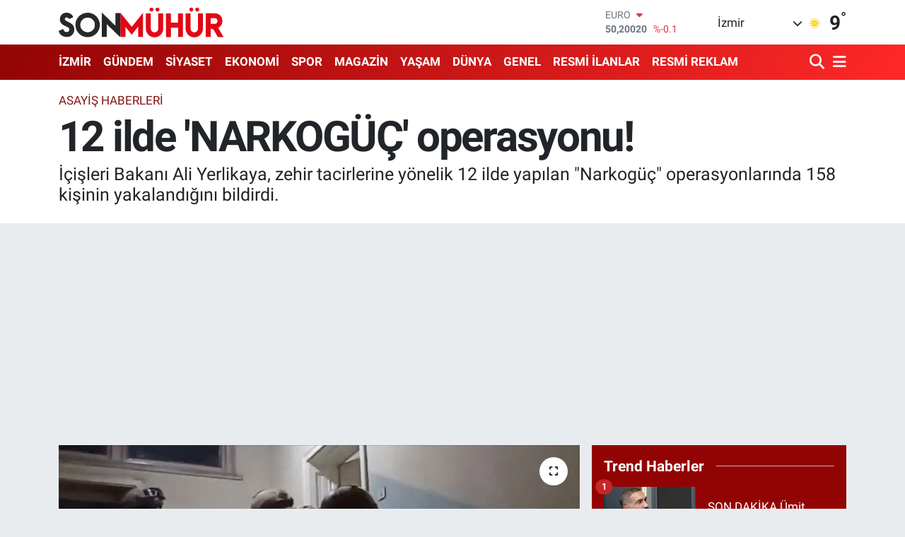

--- FILE ---
content_type: text/html; charset=UTF-8
request_url: https://www.sonmuhur.com/12-ilde-narkoguc-operasyonu
body_size: 22536
content:
<!DOCTYPE html>
<html lang="tr" data-theme="flow">
<head>
<link rel="dns-prefetch" href="//www.sonmuhur.com">
<link rel="dns-prefetch" href="//sonmuhurcom.teimg.com">
<link rel="dns-prefetch" href="//static.tebilisim.com">
<link rel="dns-prefetch" href="//cdn.p.analitik.bik.gov.tr">
<link rel="dns-prefetch" href="//www.googletagmanager.com">
<link rel="dns-prefetch" href="//mc.yandex.ru">
<link rel="dns-prefetch" href="//cdn2.bildirt.com">
<link rel="dns-prefetch" href="//pagead2.googlesyndication.com">
<link rel="dns-prefetch" href="//api.whatsapp.com">
<link rel="dns-prefetch" href="//www.facebook.com">
<link rel="dns-prefetch" href="//x.com">
<link rel="dns-prefetch" href="//www.linkedin.com">
<link rel="dns-prefetch" href="//pinterest.com">
<link rel="dns-prefetch" href="//t.me">
<link rel="dns-prefetch" href="//news.google.com">
<link rel="dns-prefetch" href="//cdnassets.aa.com.tr">
<link rel="dns-prefetch" href="//platform.twitter.com">
<link rel="dns-prefetch" href="//apps.apple.com">
<link rel="dns-prefetch" href="//play.google.com">
<link rel="dns-prefetch" href="//tebilisim.com">
<link rel="dns-prefetch" href="//www.youtube.com">
<link rel="dns-prefetch" href="//cdn.onesignal.com">

    <meta charset="utf-8">
<title>12 ilde &#039;NARKOGÜÇ&#039; operasyonu! - İzmir Haberleri</title>
<meta name="description" content="İçişleri Bakanı Ali Yerlikaya, zehir tacirlerine yönelik 12 ilde yapılan &quot;Narkogüç&quot; operasyonlarında 158 kişinin yakalandığını bildirdi.">
<link rel="canonical" href="https://www.sonmuhur.com/12-ilde-narkoguc-operasyonu">
<meta name="viewport" content="width=device-width,initial-scale=1">
<meta name="X-UA-Compatible" content="IE=edge">
<meta name="robots" content="max-image-preview:large">
<meta name="theme-color" content="#920404">
<meta name="apple-itunes-app" content="app-id=6593673436">
<meta name="title" content="12 ilde &#039;NARKOGÜÇ&#039; operasyonu!">
<meta name="articleSection" content="news">
<meta name="datePublished" content="2023-10-30T09:13:00+03:00">
<meta name="dateModified" content="2023-10-30T09:13:00+03:00">
<meta name="articleAuthor" content="Bünyamin Dobrucalı">
<meta name="author" content="Bünyamin Dobrucalı">
<link rel="amphtml" href="https://www.sonmuhur.com/12-ilde-narkoguc-operasyonu/amp">
<meta property="og:site_name" content="Son Mühür - En Güncel İzmir Haberleri, Son Dakika">
<meta property="og:title" content="12 ilde &#039;NARKOGÜÇ&#039; operasyonu!">
<meta property="og:description" content="İçişleri Bakanı Ali Yerlikaya, zehir tacirlerine yönelik 12 ilde yapılan &quot;Narkogüç&quot; operasyonlarında 158 kişinin yakalandığını bildirdi.">
<meta property="og:url" content="https://www.sonmuhur.com/12-ilde-narkoguc-operasyonu">
<meta property="og:image" content="https://sonmuhurcom.teimg.com/crop/1280x720/sonmuhur-com/uploads/2023/10/thumbs-b-c-c99e0cba2df91460772bc444c4a0fda7.jpg">
<meta property="og:image:width" content="1280">
<meta property="og:image:height" content="720">
<meta property="og:image:alt" content="12 ilde &#039;NARKOGÜÇ&#039; operasyonu!">
<meta property="og:article:published_time" content="2023-10-30T09:13:00+03:00">
<meta property="og:article:modified_time" content="2023-10-30T09:13:00+03:00">
<meta property="og:type" content="article">
<meta name="twitter:card" content="summary_large_image">
<meta name="twitter:title" content="12 ilde &#039;NARKOGÜÇ&#039; operasyonu!">
<meta name="twitter:description" content="İçişleri Bakanı Ali Yerlikaya, zehir tacirlerine yönelik 12 ilde yapılan &quot;Narkogüç&quot; operasyonlarında 158 kişinin yakalandığını bildirdi.">
<meta name="twitter:image" content="https://sonmuhurcom.teimg.com/crop/1280x720/sonmuhur-com/uploads/2023/10/thumbs-b-c-c99e0cba2df91460772bc444c4a0fda7.jpg">
<meta name="twitter:url" content="https://www.sonmuhur.com/12-ilde-narkoguc-operasyonu">
<link rel="shortcut icon" type="image/x-icon" href="https://sonmuhurcom.teimg.com/sonmuhur-com/uploads/2024/11/fav-1.png">
<link rel="manifest" href="https://www.sonmuhur.com/manifest.json?v=6.6.4" />
<link rel="preload" href="https://static.tebilisim.com/flow/assets/css/font-awesome/fa-solid-900.woff2" as="font" type="font/woff2" crossorigin />
<link rel="preload" href="https://static.tebilisim.com/flow/assets/css/font-awesome/fa-brands-400.woff2" as="font" type="font/woff2" crossorigin />
<link rel="preload" href="https://static.tebilisim.com/flow/assets/css/weather-icons/font/weathericons-regular-webfont.woff2" as="font" type="font/woff2" crossorigin />
<link rel="preload" href="https://static.tebilisim.com/flow/vendor/te/fonts/roboto/KFOlCnqEu92Fr1MmEU9fBBc4AMP6lQ.woff2" as="font" type="font/woff2" crossorigin />
<link rel="preload" href="https://static.tebilisim.com/flow/vendor/te/fonts/roboto/KFOlCnqEu92Fr1MmEU9fChc4AMP6lbBP.woff2" as="font" type="font/woff2" crossorigin />
<link rel="preload" href="https://static.tebilisim.com/flow/vendor/te/fonts/roboto/KFOlCnqEu92Fr1MmWUlfBBc4AMP6lQ.woff2" as="font" type="font/woff2" crossorigin />
<link rel="preload" href="https://static.tebilisim.com/flow/vendor/te/fonts/roboto/KFOlCnqEu92Fr1MmWUlfChc4AMP6lbBP.woff2" as="font" type="font/woff2" crossorigin />
<link rel="preload" href="https://static.tebilisim.com/flow/vendor/te/fonts/roboto/KFOmCnqEu92Fr1Mu4mxKKTU1Kg.woff2" as="font" type="font/woff2" crossorigin />
<link rel="preload" href="https://static.tebilisim.com/flow/vendor/te/fonts/roboto/KFOmCnqEu92Fr1Mu7GxKKTU1Kvnz.woff2" as="font" type="font/woff2" crossorigin />


<link rel="preload" as="style" href="https://static.tebilisim.com/flow/vendor/te/fonts/roboto.css?v=6.6.4">
<link rel="stylesheet" href="https://static.tebilisim.com/flow/vendor/te/fonts/roboto.css?v=6.6.4">

<link rel="preload" as="image" href="https://sonmuhurcom.teimg.com/crop/1280x720/sonmuhur-com/uploads/2023/10/thumbs-b-c-c99e0cba2df91460772bc444c4a0fda7.jpg">
<style>:root {
        --te-link-color: #333;
        --te-link-hover-color: #000;
        --te-font: "Roboto";
        --te-secondary-font: "Roboto";
        --te-h1-font-size: 60px;
        --te-color: #920404;
        --te-hover-color: #ff2828;
        --mm-ocd-width: 85%!important; /*  Mobil Menü Genişliği */
        --swiper-theme-color: var(--te-color)!important;
        --header-13-color: #ffc107;
    }</style><link rel="preload" as="style" href="https://static.tebilisim.com/flow/assets/vendor/bootstrap/css/bootstrap.min.css?v=6.6.4">
<link rel="stylesheet" href="https://static.tebilisim.com/flow/assets/vendor/bootstrap/css/bootstrap.min.css?v=6.6.4">
<link rel="preload" as="style" href="https://static.tebilisim.com/flow/assets/css/app6.6.4.min.css">
<link rel="stylesheet" href="https://static.tebilisim.com/flow/assets/css/app6.6.4.min.css">



<script type="application/ld+json">{"@context":"https:\/\/schema.org","@type":"WebSite","url":"https:\/\/www.sonmuhur.com","potentialAction":{"@type":"SearchAction","target":"https:\/\/www.sonmuhur.com\/arama?q={query}","query-input":"required name=query"}}</script>

<script type="application/ld+json">{"@context":"https:\/\/schema.org","@type":"NewsMediaOrganization","url":"https:\/\/www.sonmuhur.com","name":"Son M\u00fch\u00fcr Haber","logo":"https:\/\/sonmuhurcom.teimg.com\/sonmuhur-com\/uploads\/2025\/01\/son-muhur-logo-1.svg"}</script>

<script type="application/ld+json">{"@context":"https:\/\/schema.org","@graph":[{"@type":"SiteNavigationElement","name":"Ana Sayfa","url":"https:\/\/www.sonmuhur.com","@id":"https:\/\/www.sonmuhur.com"},{"@type":"SiteNavigationElement","name":"G\u00dcNDEM HABERLER\u0130","url":"https:\/\/www.sonmuhur.com\/gundem-haberleri","@id":"https:\/\/www.sonmuhur.com\/gundem-haberleri"},{"@type":"SiteNavigationElement","name":"D\u00dcNYA HABERLER\u0130","url":"https:\/\/www.sonmuhur.com\/dunya-haberleri","@id":"https:\/\/www.sonmuhur.com\/dunya-haberleri"},{"@type":"SiteNavigationElement","name":"MAGAZ\u0130N HABERLER\u0130","url":"https:\/\/www.sonmuhur.com\/magazin-haberleri","@id":"https:\/\/www.sonmuhur.com\/magazin-haberleri"},{"@type":"SiteNavigationElement","name":"SPOR HABERLER\u0130","url":"https:\/\/www.sonmuhur.com\/spor-haberleri","@id":"https:\/\/www.sonmuhur.com\/spor-haberleri"},{"@type":"SiteNavigationElement","name":"EKONOM\u0130 HABERLER\u0130","url":"https:\/\/www.sonmuhur.com\/ekonomi-haberleri","@id":"https:\/\/www.sonmuhur.com\/ekonomi-haberleri"},{"@type":"SiteNavigationElement","name":"S\u0130YASET HABERLER\u0130","url":"https:\/\/www.sonmuhur.com\/siyaset-haberleri","@id":"https:\/\/www.sonmuhur.com\/siyaset-haberleri"},{"@type":"SiteNavigationElement","name":"K\u00dcLT\u00dcR VE SANAT HABERLER\u0130","url":"https:\/\/www.sonmuhur.com\/kultur-ve-sanat-haberleri","@id":"https:\/\/www.sonmuhur.com\/kultur-ve-sanat-haberleri"},{"@type":"SiteNavigationElement","name":"YEREL Y\u00d6NET\u0130M  HABERLER\u0130","url":"https:\/\/www.sonmuhur.com\/yerel-yonetim-haberleri","@id":"https:\/\/www.sonmuhur.com\/yerel-yonetim-haberleri"},{"@type":"SiteNavigationElement","name":"YEREL HABERLER","url":"https:\/\/www.sonmuhur.com\/yerel-haberler","@id":"https:\/\/www.sonmuhur.com\/yerel-haberler"},{"@type":"SiteNavigationElement","name":"GENEL HABERLER","url":"https:\/\/www.sonmuhur.com\/genel-haberler","@id":"https:\/\/www.sonmuhur.com\/genel-haberler"},{"@type":"SiteNavigationElement","name":"ASAY\u0130\u015e HABERLER\u0130","url":"https:\/\/www.sonmuhur.com\/asayis-haberleri","@id":"https:\/\/www.sonmuhur.com\/asayis-haberleri"},{"@type":"SiteNavigationElement","name":"B\u0130L\u0130M VE TEKNOLOJ\u0130 HABERLER\u0130","url":"https:\/\/www.sonmuhur.com\/bilim-ve-teknoloji-haberleri","@id":"https:\/\/www.sonmuhur.com\/bilim-ve-teknoloji-haberleri"},{"@type":"SiteNavigationElement","name":"E\u011e\u0130T\u0130M HABERLER\u0130","url":"https:\/\/www.sonmuhur.com\/egitim-haberleri","@id":"https:\/\/www.sonmuhur.com\/egitim-haberleri"},{"@type":"SiteNavigationElement","name":"\u00c7EVRE HABERLER\u0130","url":"https:\/\/www.sonmuhur.com\/cevre-haberleri","@id":"https:\/\/www.sonmuhur.com\/cevre-haberleri"},{"@type":"SiteNavigationElement","name":"FLA\u015e HABERLER","url":"https:\/\/www.sonmuhur.com\/flas-haberler","@id":"https:\/\/www.sonmuhur.com\/flas-haberler"},{"@type":"SiteNavigationElement","name":"YA\u015eAM HABERLER\u0130","url":"https:\/\/www.sonmuhur.com\/yasam-haberleri","@id":"https:\/\/www.sonmuhur.com\/yasam-haberleri"},{"@type":"SiteNavigationElement","name":"SA\u011eLIK HABERLER\u0130","url":"https:\/\/www.sonmuhur.com\/saglik-haberleri","@id":"https:\/\/www.sonmuhur.com\/saglik-haberleri"},{"@type":"SiteNavigationElement","name":"S\u0130NEMA VE TELEV\u0130ZYON HABERLER\u0130","url":"https:\/\/www.sonmuhur.com\/sinema-ve-televizyon-haberleri","@id":"https:\/\/www.sonmuhur.com\/sinema-ve-televizyon-haberleri"},{"@type":"SiteNavigationElement","name":"\u00d6TEK\u0130 G\u00dcNDEM HABERLER\u0130","url":"https:\/\/www.sonmuhur.com\/oteki-gundem-haberleri","@id":"https:\/\/www.sonmuhur.com\/oteki-gundem-haberleri"},{"@type":"SiteNavigationElement","name":"RESM\u0130 \u0130LANLAR","url":"https:\/\/www.sonmuhur.com\/resmi-ilanlar","@id":"https:\/\/www.sonmuhur.com\/resmi-ilanlar"},{"@type":"SiteNavigationElement","name":"RESM\u0130 REKLAM","url":"https:\/\/www.sonmuhur.com\/resmi-reklam","@id":"https:\/\/www.sonmuhur.com\/resmi-reklam"},{"@type":"SiteNavigationElement","name":"\u0130LET\u0130\u015e\u0130M","url":"https:\/\/www.sonmuhur.com\/iletisim","@id":"https:\/\/www.sonmuhur.com\/iletisim"},{"@type":"SiteNavigationElement","name":"G\u0130ZL\u0130L\u0130K S\u00d6ZLE\u015eMES\u0130","url":"https:\/\/www.sonmuhur.com\/gizlilik-sozlesmesi","@id":"https:\/\/www.sonmuhur.com\/gizlilik-sozlesmesi"},{"@type":"SiteNavigationElement","name":"Yazarlar","url":"https:\/\/www.sonmuhur.com\/yazarlar","@id":"https:\/\/www.sonmuhur.com\/yazarlar"},{"@type":"SiteNavigationElement","name":"Foto Galeri","url":"https:\/\/www.sonmuhur.com\/foto-galeri","@id":"https:\/\/www.sonmuhur.com\/foto-galeri"},{"@type":"SiteNavigationElement","name":"Video Galeri","url":"https:\/\/www.sonmuhur.com\/video","@id":"https:\/\/www.sonmuhur.com\/video"},{"@type":"SiteNavigationElement","name":"Biyografiler","url":"https:\/\/www.sonmuhur.com\/biyografi","@id":"https:\/\/www.sonmuhur.com\/biyografi"},{"@type":"SiteNavigationElement","name":"Seri \u0130lanlar","url":"https:\/\/www.sonmuhur.com\/ilan","@id":"https:\/\/www.sonmuhur.com\/ilan"},{"@type":"SiteNavigationElement","name":"Vefatlar","url":"https:\/\/www.sonmuhur.com\/vefat","@id":"https:\/\/www.sonmuhur.com\/vefat"},{"@type":"SiteNavigationElement","name":"R\u00f6portajlar","url":"https:\/\/www.sonmuhur.com\/roportaj","@id":"https:\/\/www.sonmuhur.com\/roportaj"},{"@type":"SiteNavigationElement","name":"Anketler","url":"https:\/\/www.sonmuhur.com\/anketler","@id":"https:\/\/www.sonmuhur.com\/anketler"},{"@type":"SiteNavigationElement","name":"Alia\u011fa Bug\u00fcn, Yar\u0131n ve 1 Haftal\u0131k Hava Durumu Tahmini","url":"https:\/\/www.sonmuhur.com\/aliaga-hava-durumu","@id":"https:\/\/www.sonmuhur.com\/aliaga-hava-durumu"},{"@type":"SiteNavigationElement","name":"Alia\u011fa Namaz Vakitleri","url":"https:\/\/www.sonmuhur.com\/aliaga-namaz-vakitleri","@id":"https:\/\/www.sonmuhur.com\/aliaga-namaz-vakitleri"},{"@type":"SiteNavigationElement","name":"Puan Durumu ve Fikst\u00fcr","url":"https:\/\/www.sonmuhur.com\/futbol\/super-lig-puan-durumu-ve-fikstur","@id":"https:\/\/www.sonmuhur.com\/futbol\/super-lig-puan-durumu-ve-fikstur"}]}</script>

<script type="application/ld+json">{"@context":"https:\/\/schema.org","@type":"BreadcrumbList","itemListElement":[{"@type":"ListItem","position":1,"item":{"@type":"Thing","@id":"https:\/\/www.sonmuhur.com","name":"Haberler"}},{"@type":"ListItem","position":2,"item":{"@type":"Thing","@id":"https:\/\/www.sonmuhur.com\/asayis-haberleri","name":"ASAY\u0130\u015e HABERLER\u0130"}},{"@type":"ListItem","position":3,"item":{"@type":"Thing","@id":"https:\/\/www.sonmuhur.com\/12-ilde-narkoguc-operasyonu","name":"12 ilde 'NARKOG\u00dc\u00c7' operasyonu!"}}]}</script>
<script type="application/ld+json">{"@context":"https:\/\/schema.org","@type":"NewsArticle","headline":"12 ilde 'NARKOG\u00dc\u00c7' operasyonu!","articleSection":"ASAY\u0130\u015e HABERLER\u0130","dateCreated":"2023-10-30T09:13:00+03:00","datePublished":"2023-10-30T09:13:00+03:00","dateModified":"2023-10-30T09:13:00+03:00","wordCount":393,"genre":"news","mainEntityOfPage":{"@type":"WebPage","@id":"https:\/\/www.sonmuhur.com\/12-ilde-narkoguc-operasyonu"},"articleBody":"\u0130\u00e7i\u015fleri Bakan\u0131 Ali Yerlikaya, zehir tacirlerine y\u00f6nelik 12 ilde yap\u0131lan \"Narkog\u00fc\u00e7\" operasyonlar\u0131nda 158 ki\u015finin yakaland\u0131\u011f\u0131n\u0131 bildirdi.\r\n\r\nYerlikaya, sosyal medya hesab\u0131ndan yapt\u0131\u011f\u0131 a\u00e7\u0131klamada, emniyet ve jandarma ekiplerinin Diyarbak\u0131r, Ayd\u0131n, Antalya, K\u00fctahya, Bitlis, Mersin, \u0130stanbul, Elaz\u0131\u011f, Nev\u015fehir, K\u00fctahya, Erzurum ve Gaziantep'te Narkog\u00fc\u00e7 operasyonu ger\u00e7ekle\u015ftirdi\u011fini belirtti.\r\n\r\n\r\n\r\n\r\n\r\nOperasyonlarda zehir tacirleri ve onlar\u0131n ta\u015feronu sokak sat\u0131c\u0131lar\u0131 olmak \u00fczere 158 \u015f\u00fcphelinin yakaland\u0131\u011f\u0131n\u0131 aktaran Yerlikaya, bunlardan 55'inin tutukland\u0131\u011f\u0131n\u0131, 3'\u00fcne adli kontrol karar\u0131 verildi\u011fini ve di\u011ferlerinin adli i\u015flemlerinin devam etti\u011fini kaydetti.\r\n\r\nYerlikaya, illerdeki operasyonlarda ele ge\u00e7irilenlere ili\u015fkin \u015fu bilgileri verdi:\r\n\r\n\"Diyarbak\u0131r \u0130l Jandarma Komutanl\u0131\u011f\u0131nca yap\u0131lan operasyonda 6 ton 68 kilogram esrar, 523 bin k\u00f6k kenevir, 358 bin k\u00f6k skunk ele ge\u00e7irildi, 16 zehir taciri yakaland\u0131. Diyarbak\u0131r \u0130l Emniyet M\u00fcd\u00fcrl\u00fc\u011f\u00fcnce yap\u0131lan operasyonda, 100 kilogram skunk, 11 kilogram esrar ele ge\u00e7irildi, 1 zehir taciri yakaland\u0131. Ayd\u0131n \u0130l Jandarma Komutanl\u0131\u011f\u0131nca yap\u0131lan operasyonda, 7 kilo 500 gram esrar ele ge\u00e7irildi, 49 zehir taciri yakaland\u0131. Antalya \u0130l Jandarma Komutanl\u0131\u011f\u0131nca yap\u0131lan operasyonda, 1 kilogram eroin, 1 kilogram skunk, 500 gram bonzai ele ge\u00e7irildi, 28 zehir taciri yakaland\u0131. Bitlis \u0130l Jandarma Komutanl\u0131\u011f\u0131nca yap\u0131lan operasyonda, 29 kilogram esrar, 2 kilogram kenevir tohumu ele ge\u00e7irildi, 1 zehir taciri yakaland\u0131.\r\n\r\nMersin \u0130l Jandarma Komutanl\u0131\u011f\u0131nca yap\u0131lan operasyonda, 29 bin 232 uyu\u015fturucu hap ele ge\u00e7irildi. Zehir tacirlerini yakalama \u00e7al\u0131\u015fmalar\u0131 devam ediyor. \u0130stanbul \u0130l Jandarma Komutanl\u0131\u011f\u0131nca yap\u0131lan operasyonda, 2 bin uyu\u015fturucu hap ele ge\u00e7irildi, 1 zehir taciri yakaland\u0131. Elaz\u0131\u011f \u0130l Jandarma Komutanl\u0131\u011f\u0131nca yap\u0131lan operasyonda, 11 kilogram esrar ele ge\u00e7irildi, 1 zehir taciri yakaland\u0131. Nev\u015fehir \u0130l Emniyet M\u00fcd\u00fcrl\u00fc\u011f\u00fcnce yap\u0131lan 2 ayr\u0131 operasyonda, 102 kilo 500 gram skunk, 3 kilogram metamfetamin ele ge\u00e7irildi, 41 zehir taciri ta\u015feronu tutukland\u0131. K\u00fctahya \u0130l Emniyet M\u00fcd\u00fcrl\u00fc\u011f\u00fcnce yap\u0131lan 2 ayr\u0131 operasyonda, 385 gram kokain, 400 gram metamfetamin ele ge\u00e7irildi, 2 zehir taciri yakaland\u0131. Erzurum \u0130l Emniyet M\u00fcd\u00fcrl\u00fc\u011f\u00fcnce yap\u0131lan operasyonda, 3 kilogram metamfetamin ele ge\u00e7irildi. 1 zehir taciri yakaland\u0131. Gaziantep \u0130l Emniyet M\u00fcd\u00fcrl\u00fc\u011f\u00fcnce yap\u0131lan operasyonda, 1 kilogram metamfetamin, muhtelif miktarlarda esrar, bonzai ve uyu\u015fturucu madde ele ge\u00e7irildi. 14 zehir taciri tutukland\u0131, 3 zehir tacirine adli kontrol verildi.\"\r\n\r\n\u0130\u00e7i\u015fleri Bakan\u0131 Yerlikaya, operasyonlar\u0131 ger\u00e7ekle\u015ftiren jandarma ve polisi tebrik ederek, uyu\u015fturucu sat\u0131c\u0131lar\u0131n\u0131n gen\u00e7leri ve toplumu zehirlemelerine asla izin vermeyeceklerini vurgulad\u0131.","description":"\u0130\u00e7i\u015fleri Bakan\u0131 Ali Yerlikaya, zehir tacirlerine y\u00f6nelik 12 ilde yap\u0131lan \"Narkog\u00fc\u00e7\" operasyonlar\u0131nda 158 ki\u015finin yakaland\u0131\u011f\u0131n\u0131 bildirdi.","inLanguage":"tr-TR","keywords":[],"image":{"@type":"ImageObject","url":"https:\/\/sonmuhurcom.teimg.com\/crop\/1280x720\/sonmuhur-com\/uploads\/2023\/10\/thumbs-b-c-c99e0cba2df91460772bc444c4a0fda7.jpg","width":"1280","height":"720","caption":"12 ilde 'NARKOG\u00dc\u00c7' operasyonu!"},"publishingPrinciples":"https:\/\/www.sonmuhur.com\/gizlilik-sozlesmesi","isFamilyFriendly":"http:\/\/schema.org\/True","isAccessibleForFree":"http:\/\/schema.org\/True","publisher":{"@type":"Organization","name":"Son M\u00fch\u00fcr Haber","image":"https:\/\/sonmuhurcom.teimg.com\/sonmuhur-com\/uploads\/2025\/01\/son-muhur-logo-1.svg","logo":{"@type":"ImageObject","url":"https:\/\/sonmuhurcom.teimg.com\/sonmuhur-com\/uploads\/2025\/01\/son-muhur-logo-1.svg","width":"640","height":"375"}},"author":{"@type":"Person","name":"B\u00fcnyamin Dobrucal\u0131","honorificPrefix":"","jobTitle":"","url":null}}</script>





<script data-cfasync="false">!function(){var t=document.createElement("script");t.setAttribute("src",'https://cdn.p.analitik.bik.gov.tr/tracker'+(typeof Intl!=="undefined"?(typeof (Intl||"").PluralRules!=="undefined"?'1':typeof Promise!=="undefined"?'2':typeof MutationObserver!=='undefined'?'3':'4'):'4')+'.js'),t.setAttribute("data-website-id","711cc854-5434-4963-b7a8-0b18b11a039e"),t.setAttribute("data-host-url",'//711cc854-5434-4963-b7a8-0b18b11a039e.collector.p.analitik.bik.gov.tr'),document.head.appendChild(t)}();</script>
<!-- Google tag (gtag.js) -->
<script async src="https://www.googletagmanager.com/gtag/js?id=G-4JQGGV76WZ"></script>
<script>
  window.dataLayer = window.dataLayer || [];
  function gtag(){dataLayer.push(arguments);}
  gtag('js', new Date());

  gtag('config', 'G-4JQGGV76WZ');
  gtag('config', 'AW-608092450');
</script>
<!-- Yandex.Metrika counter -->
<script type="text/javascript" data-cfasync="false">
   (function(m,e,t,r,i,k,a){m[i]=m[i]||function(){(m[i].a=m[i].a||[]).push(arguments)};
   m[i].l=1*new Date();
   for (var j = 0; j < document.scripts.length; j++) {if (document.scripts[j].src === r) { return; }}
   k=e.createElement(t),a=e.getElementsByTagName(t)[0],k.async=1,k.src=r,a.parentNode.insertBefore(k,a)})
   (window, document, "script", "https://mc.yandex.ru/metrika/tag.js", "ym");

   ym(98736002, "init", {
        clickmap:true,
        trackLinks:true,
        accurateTrackBounce:true,
        webvisor:true
   });
</script>
<noscript><div><img src="https://mc.yandex.ru/watch/98736002" style="position:absolute; left:-9999px;" alt="" /></div></noscript>
<!-- /Yandex.Metrika counter -->
<link rel="manifest" href="/manifest.json?data=Bildirt">
<script>var uygulamaid="235887-3157-2947-4748-6523-6";</script>
<script src="https://cdn2.bildirt.com/BildirtSDKfiles.js"></script>
<script async="" src="https://pagead2.googlesyndication.com/pagead/js/adsbygoogle.js?client=ca-pub-8613691652929429" crossorigin="anonymous"></script>



<script async data-cfasync="false"
	src="https://www.googletagmanager.com/gtag/js?id=G-4JQGGV76WZ"></script>
<script data-cfasync="false">
	window.dataLayer = window.dataLayer || [];
	  function gtag(){dataLayer.push(arguments);}
	  gtag('js', new Date());
	  gtag('config', 'G-4JQGGV76WZ');
</script>




</head>




<body class="d-flex flex-column min-vh-100">

    
    

    <header class="header-1">
    <nav class="top-header navbar navbar-expand-lg navbar-light shadow-sm bg-white py-1">
        <div class="container">
                            <a class="navbar-brand me-0" href="/" title="Son Mühür - En Güncel İzmir Haberleri, Son Dakika">
                <img src="https://sonmuhurcom.teimg.com/sonmuhur-com/uploads/2025/01/son-muhur-logo-1.svg" alt="Son Mühür - En Güncel İzmir Haberleri, Son Dakika" width="234" height="40" class="light-mode img-fluid flow-logo">
<img src="https://sonmuhurcom.teimg.com/sonmuhur-com/uploads/2025/01/son-muhur-logo-light.svg" alt="Son Mühür - En Güncel İzmir Haberleri, Son Dakika" width="234" height="40" class="dark-mode img-fluid flow-logo d-none">

            </a>
                                    <div class="header-widgets d-lg-flex justify-content-end align-items-center d-none">
                <div class="position-relative overflow-hidden" style="height: 40px;">
                    <!-- PİYASALAR -->
        <div class="newsticker mini">
        <ul class="newsticker__h4 list-unstyled text-secondary" data-header="1">
            <li class="newsticker__item col dolar">
                <div>DOLAR <span class="text-success"><i class="fa fa-caret-up ms-1"></i></span> </div>
                <div class="fw-bold mb-0 d-inline-block">43,27890</div>
                <span class="d-inline-block ms-2 text-success">%0.22</span>
            </li>
            <li class="newsticker__item col euro">
                <div>EURO <span class="text-danger"><i class="fa fa-caret-down ms-1"></i></span> </div>
                <div class="fw-bold mb-0 d-inline-block">50,20020</div><span
                    class="d-inline-block ms-2 text-danger">%-0.1</span>
            </li>
            <li class="newsticker__item col sterlin">
                <div>STERLİN <span class="text-danger"><i class="fa fa-caret-down ms-1"></i></span> </div>
                <div class="fw-bold mb-0 d-inline-block">57,91460</div><span
                    class="d-inline-block ms-2 text-danger">%-0.02</span>
            </li>
            <li class="newsticker__item col altin">
                <div>G.ALTIN <span class="text-danger"><i class="fa fa-caret-down ms-1"></i></span> </div>
                <div class="fw-bold mb-0 d-inline-block">6375,38000</div>
                <span class="d-inline-block ms-2 text-danger">%-0.06</span>
            </li>
            <li class="newsticker__item col bist">
                <div>BİST100 <span class="text-success"><i class="fa fa-caret-up ms-1"></i></span> </div>
                <div class="fw-bold mb-0 d-inline-block">12.669,00</div>
                <span class="d-inline-block ms-2 text-success">%170</span>
            </li>
            <li class="newsticker__item col btc">
                <div>BITCOIN <span class="text-danger"><i class="fa fa-caret-down ms-1"></i></span> </div>
                <div class="fw-bold mb-0 d-inline-block">95.208,80</div>
                <span class="d-inline-block ms-2 text-danger">%-0.21</span>
            </li>
        </ul>
    </div>
    

                </div>
                <div class="weather-top d-none d-lg-flex justify-content-between align-items-center ms-4 weather-widget mini">
                    <!-- HAVA DURUMU -->

<input type="hidden" name="widget_setting_weathercity" value="38.35916930,27.26761160" />

            <div class="weather mx-1">
            <div class="custom-selectbox " onclick="toggleDropdown(this)" style="width: 120px">
    <div class="d-flex justify-content-between align-items-center">
        <span style="">İzmir</span>
        <i class="fas fa-chevron-down" style="font-size: 14px"></i>
    </div>
    <ul class="bg-white text-dark overflow-widget" style="min-height: 100px; max-height: 300px">
                        <li>
            <a href="https://www.sonmuhur.com/adana-hava-durumu" title="Adana Hava Durumu" class="text-dark">
                Adana
            </a>
        </li>
                        <li>
            <a href="https://www.sonmuhur.com/adiyaman-hava-durumu" title="Adıyaman Hava Durumu" class="text-dark">
                Adıyaman
            </a>
        </li>
                        <li>
            <a href="https://www.sonmuhur.com/afyonkarahisar-hava-durumu" title="Afyonkarahisar Hava Durumu" class="text-dark">
                Afyonkarahisar
            </a>
        </li>
                        <li>
            <a href="https://www.sonmuhur.com/agri-hava-durumu" title="Ağrı Hava Durumu" class="text-dark">
                Ağrı
            </a>
        </li>
                        <li>
            <a href="https://www.sonmuhur.com/aksaray-hava-durumu" title="Aksaray Hava Durumu" class="text-dark">
                Aksaray
            </a>
        </li>
                        <li>
            <a href="https://www.sonmuhur.com/amasya-hava-durumu" title="Amasya Hava Durumu" class="text-dark">
                Amasya
            </a>
        </li>
                        <li>
            <a href="https://www.sonmuhur.com/ankara-hava-durumu" title="Ankara Hava Durumu" class="text-dark">
                Ankara
            </a>
        </li>
                        <li>
            <a href="https://www.sonmuhur.com/antalya-hava-durumu" title="Antalya Hava Durumu" class="text-dark">
                Antalya
            </a>
        </li>
                        <li>
            <a href="https://www.sonmuhur.com/ardahan-hava-durumu" title="Ardahan Hava Durumu" class="text-dark">
                Ardahan
            </a>
        </li>
                        <li>
            <a href="https://www.sonmuhur.com/artvin-hava-durumu" title="Artvin Hava Durumu" class="text-dark">
                Artvin
            </a>
        </li>
                        <li>
            <a href="https://www.sonmuhur.com/aydin-hava-durumu" title="Aydın Hava Durumu" class="text-dark">
                Aydın
            </a>
        </li>
                        <li>
            <a href="https://www.sonmuhur.com/balikesir-hava-durumu" title="Balıkesir Hava Durumu" class="text-dark">
                Balıkesir
            </a>
        </li>
                        <li>
            <a href="https://www.sonmuhur.com/bartin-hava-durumu" title="Bartın Hava Durumu" class="text-dark">
                Bartın
            </a>
        </li>
                        <li>
            <a href="https://www.sonmuhur.com/batman-hava-durumu" title="Batman Hava Durumu" class="text-dark">
                Batman
            </a>
        </li>
                        <li>
            <a href="https://www.sonmuhur.com/bayburt-hava-durumu" title="Bayburt Hava Durumu" class="text-dark">
                Bayburt
            </a>
        </li>
                        <li>
            <a href="https://www.sonmuhur.com/bilecik-hava-durumu" title="Bilecik Hava Durumu" class="text-dark">
                Bilecik
            </a>
        </li>
                        <li>
            <a href="https://www.sonmuhur.com/bingol-hava-durumu" title="Bingöl Hava Durumu" class="text-dark">
                Bingöl
            </a>
        </li>
                        <li>
            <a href="https://www.sonmuhur.com/bitlis-hava-durumu" title="Bitlis Hava Durumu" class="text-dark">
                Bitlis
            </a>
        </li>
                        <li>
            <a href="https://www.sonmuhur.com/bolu-hava-durumu" title="Bolu Hava Durumu" class="text-dark">
                Bolu
            </a>
        </li>
                        <li>
            <a href="https://www.sonmuhur.com/burdur-hava-durumu" title="Burdur Hava Durumu" class="text-dark">
                Burdur
            </a>
        </li>
                        <li>
            <a href="https://www.sonmuhur.com/bursa-hava-durumu" title="Bursa Hava Durumu" class="text-dark">
                Bursa
            </a>
        </li>
                        <li>
            <a href="https://www.sonmuhur.com/canakkale-hava-durumu" title="Çanakkale Hava Durumu" class="text-dark">
                Çanakkale
            </a>
        </li>
                        <li>
            <a href="https://www.sonmuhur.com/cankiri-hava-durumu" title="Çankırı Hava Durumu" class="text-dark">
                Çankırı
            </a>
        </li>
                        <li>
            <a href="https://www.sonmuhur.com/corum-hava-durumu" title="Çorum Hava Durumu" class="text-dark">
                Çorum
            </a>
        </li>
                        <li>
            <a href="https://www.sonmuhur.com/denizli-hava-durumu" title="Denizli Hava Durumu" class="text-dark">
                Denizli
            </a>
        </li>
                        <li>
            <a href="https://www.sonmuhur.com/diyarbakir-hava-durumu" title="Diyarbakır Hava Durumu" class="text-dark">
                Diyarbakır
            </a>
        </li>
                        <li>
            <a href="https://www.sonmuhur.com/duzce-hava-durumu" title="Düzce Hava Durumu" class="text-dark">
                Düzce
            </a>
        </li>
                        <li>
            <a href="https://www.sonmuhur.com/edirne-hava-durumu" title="Edirne Hava Durumu" class="text-dark">
                Edirne
            </a>
        </li>
                        <li>
            <a href="https://www.sonmuhur.com/elazig-hava-durumu" title="Elazığ Hava Durumu" class="text-dark">
                Elazığ
            </a>
        </li>
                        <li>
            <a href="https://www.sonmuhur.com/erzincan-hava-durumu" title="Erzincan Hava Durumu" class="text-dark">
                Erzincan
            </a>
        </li>
                        <li>
            <a href="https://www.sonmuhur.com/erzurum-hava-durumu" title="Erzurum Hava Durumu" class="text-dark">
                Erzurum
            </a>
        </li>
                        <li>
            <a href="https://www.sonmuhur.com/eskisehir-hava-durumu" title="Eskişehir Hava Durumu" class="text-dark">
                Eskişehir
            </a>
        </li>
                        <li>
            <a href="https://www.sonmuhur.com/gaziantep-hava-durumu" title="Gaziantep Hava Durumu" class="text-dark">
                Gaziantep
            </a>
        </li>
                        <li>
            <a href="https://www.sonmuhur.com/giresun-hava-durumu" title="Giresun Hava Durumu" class="text-dark">
                Giresun
            </a>
        </li>
                        <li>
            <a href="https://www.sonmuhur.com/gumushane-hava-durumu" title="Gümüşhane Hava Durumu" class="text-dark">
                Gümüşhane
            </a>
        </li>
                        <li>
            <a href="https://www.sonmuhur.com/hakkari-hava-durumu" title="Hakkâri Hava Durumu" class="text-dark">
                Hakkâri
            </a>
        </li>
                        <li>
            <a href="https://www.sonmuhur.com/hatay-hava-durumu" title="Hatay Hava Durumu" class="text-dark">
                Hatay
            </a>
        </li>
                        <li>
            <a href="https://www.sonmuhur.com/igdir-hava-durumu" title="Iğdır Hava Durumu" class="text-dark">
                Iğdır
            </a>
        </li>
                        <li>
            <a href="https://www.sonmuhur.com/isparta-hava-durumu" title="Isparta Hava Durumu" class="text-dark">
                Isparta
            </a>
        </li>
                        <li>
            <a href="https://www.sonmuhur.com/istanbul-hava-durumu" title="İstanbul Hava Durumu" class="text-dark">
                İstanbul
            </a>
        </li>
                        <li>
            <a href="https://www.sonmuhur.com/izmir-hava-durumu" title="İzmir Hava Durumu" class="text-dark">
                İzmir
            </a>
        </li>
                        <li>
            <a href="https://www.sonmuhur.com/kahramanmaras-hava-durumu" title="Kahramanmaraş Hava Durumu" class="text-dark">
                Kahramanmaraş
            </a>
        </li>
                        <li>
            <a href="https://www.sonmuhur.com/karabuk-hava-durumu" title="Karabük Hava Durumu" class="text-dark">
                Karabük
            </a>
        </li>
                        <li>
            <a href="https://www.sonmuhur.com/karaman-hava-durumu" title="Karaman Hava Durumu" class="text-dark">
                Karaman
            </a>
        </li>
                        <li>
            <a href="https://www.sonmuhur.com/kars-hava-durumu" title="Kars Hava Durumu" class="text-dark">
                Kars
            </a>
        </li>
                        <li>
            <a href="https://www.sonmuhur.com/kastamonu-hava-durumu" title="Kastamonu Hava Durumu" class="text-dark">
                Kastamonu
            </a>
        </li>
                        <li>
            <a href="https://www.sonmuhur.com/kayseri-hava-durumu" title="Kayseri Hava Durumu" class="text-dark">
                Kayseri
            </a>
        </li>
                        <li>
            <a href="https://www.sonmuhur.com/kilis-hava-durumu" title="Kilis Hava Durumu" class="text-dark">
                Kilis
            </a>
        </li>
                        <li>
            <a href="https://www.sonmuhur.com/kirikkale-hava-durumu" title="Kırıkkale Hava Durumu" class="text-dark">
                Kırıkkale
            </a>
        </li>
                        <li>
            <a href="https://www.sonmuhur.com/kirklareli-hava-durumu" title="Kırklareli Hava Durumu" class="text-dark">
                Kırklareli
            </a>
        </li>
                        <li>
            <a href="https://www.sonmuhur.com/kirsehir-hava-durumu" title="Kırşehir Hava Durumu" class="text-dark">
                Kırşehir
            </a>
        </li>
                        <li>
            <a href="https://www.sonmuhur.com/kocaeli-hava-durumu" title="Kocaeli Hava Durumu" class="text-dark">
                Kocaeli
            </a>
        </li>
                        <li>
            <a href="https://www.sonmuhur.com/konya-hava-durumu" title="Konya Hava Durumu" class="text-dark">
                Konya
            </a>
        </li>
                        <li>
            <a href="https://www.sonmuhur.com/kutahya-hava-durumu" title="Kütahya Hava Durumu" class="text-dark">
                Kütahya
            </a>
        </li>
                        <li>
            <a href="https://www.sonmuhur.com/malatya-hava-durumu" title="Malatya Hava Durumu" class="text-dark">
                Malatya
            </a>
        </li>
                        <li>
            <a href="https://www.sonmuhur.com/manisa-hava-durumu" title="Manisa Hava Durumu" class="text-dark">
                Manisa
            </a>
        </li>
                        <li>
            <a href="https://www.sonmuhur.com/mardin-hava-durumu" title="Mardin Hava Durumu" class="text-dark">
                Mardin
            </a>
        </li>
                        <li>
            <a href="https://www.sonmuhur.com/mersin-hava-durumu" title="Mersin Hava Durumu" class="text-dark">
                Mersin
            </a>
        </li>
                        <li>
            <a href="https://www.sonmuhur.com/mugla-hava-durumu" title="Muğla Hava Durumu" class="text-dark">
                Muğla
            </a>
        </li>
                        <li>
            <a href="https://www.sonmuhur.com/mus-hava-durumu" title="Muş Hava Durumu" class="text-dark">
                Muş
            </a>
        </li>
                        <li>
            <a href="https://www.sonmuhur.com/nevsehir-hava-durumu" title="Nevşehir Hava Durumu" class="text-dark">
                Nevşehir
            </a>
        </li>
                        <li>
            <a href="https://www.sonmuhur.com/nigde-hava-durumu" title="Niğde Hava Durumu" class="text-dark">
                Niğde
            </a>
        </li>
                        <li>
            <a href="https://www.sonmuhur.com/ordu-hava-durumu" title="Ordu Hava Durumu" class="text-dark">
                Ordu
            </a>
        </li>
                        <li>
            <a href="https://www.sonmuhur.com/osmaniye-hava-durumu" title="Osmaniye Hava Durumu" class="text-dark">
                Osmaniye
            </a>
        </li>
                        <li>
            <a href="https://www.sonmuhur.com/rize-hava-durumu" title="Rize Hava Durumu" class="text-dark">
                Rize
            </a>
        </li>
                        <li>
            <a href="https://www.sonmuhur.com/sakarya-hava-durumu" title="Sakarya Hava Durumu" class="text-dark">
                Sakarya
            </a>
        </li>
                        <li>
            <a href="https://www.sonmuhur.com/samsun-hava-durumu" title="Samsun Hava Durumu" class="text-dark">
                Samsun
            </a>
        </li>
                        <li>
            <a href="https://www.sonmuhur.com/sanliurfa-hava-durumu" title="Şanlıurfa Hava Durumu" class="text-dark">
                Şanlıurfa
            </a>
        </li>
                        <li>
            <a href="https://www.sonmuhur.com/siirt-hava-durumu" title="Siirt Hava Durumu" class="text-dark">
                Siirt
            </a>
        </li>
                        <li>
            <a href="https://www.sonmuhur.com/sinop-hava-durumu" title="Sinop Hava Durumu" class="text-dark">
                Sinop
            </a>
        </li>
                        <li>
            <a href="https://www.sonmuhur.com/sivas-hava-durumu" title="Sivas Hava Durumu" class="text-dark">
                Sivas
            </a>
        </li>
                        <li>
            <a href="https://www.sonmuhur.com/sirnak-hava-durumu" title="Şırnak Hava Durumu" class="text-dark">
                Şırnak
            </a>
        </li>
                        <li>
            <a href="https://www.sonmuhur.com/tekirdag-hava-durumu" title="Tekirdağ Hava Durumu" class="text-dark">
                Tekirdağ
            </a>
        </li>
                        <li>
            <a href="https://www.sonmuhur.com/tokat-hava-durumu" title="Tokat Hava Durumu" class="text-dark">
                Tokat
            </a>
        </li>
                        <li>
            <a href="https://www.sonmuhur.com/trabzon-hava-durumu" title="Trabzon Hava Durumu" class="text-dark">
                Trabzon
            </a>
        </li>
                        <li>
            <a href="https://www.sonmuhur.com/tunceli-hava-durumu" title="Tunceli Hava Durumu" class="text-dark">
                Tunceli
            </a>
        </li>
                        <li>
            <a href="https://www.sonmuhur.com/usak-hava-durumu" title="Uşak Hava Durumu" class="text-dark">
                Uşak
            </a>
        </li>
                        <li>
            <a href="https://www.sonmuhur.com/van-hava-durumu" title="Van Hava Durumu" class="text-dark">
                Van
            </a>
        </li>
                        <li>
            <a href="https://www.sonmuhur.com/yalova-hava-durumu" title="Yalova Hava Durumu" class="text-dark">
                Yalova
            </a>
        </li>
                        <li>
            <a href="https://www.sonmuhur.com/yozgat-hava-durumu" title="Yozgat Hava Durumu" class="text-dark">
                Yozgat
            </a>
        </li>
                        <li>
            <a href="https://www.sonmuhur.com/zonguldak-hava-durumu" title="Zonguldak Hava Durumu" class="text-dark">
                Zonguldak
            </a>
        </li>
            </ul>
</div>

        </div>
        <div>
            <img src="//cdn.weatherapi.com/weather/64x64/day/113.png" class="condition" width="26" height="26" alt="9" />
        </div>
        <div class="weather-degree h3 mb-0 lead ms-2" data-header="1">
            <span class="degree">9</span><sup>°</sup>
        </div>
    
<div data-location='{"city":"TUXX0014"}' class="d-none"></div>


                </div>
            </div>
                        <ul class="nav d-lg-none px-2">
                
                <li class="nav-item"><a href="/arama" class="me-2" title="Ara"><i class="fa fa-search fa-lg"></i></a></li>
                <li class="nav-item"><a href="#menu" title="Ana Menü"><i class="fa fa-bars fa-lg"></i></a></li>
            </ul>
        </div>
    </nav>
    <div class="main-menu navbar navbar-expand-lg d-none d-lg-block bg-gradient-te py-1">
        <div class="container">
            <ul  class="nav fw-semibold">
        <li class="nav-item   ">
        <a href="https://www.sonmuhur.com/izmir" class="nav-link text-white" target="_self" title="İZMİR">İZMİR</a>
        
    </li>
        <li class="nav-item   ">
        <a href="https://www.sonmuhur.com/gundem" class="nav-link text-white" target="_self" title="GÜNDEM">GÜNDEM</a>
        
    </li>
        <li class="nav-item   ">
        <a href="https://www.sonmuhur.com/siyaset" class="nav-link text-white" target="_self" title="SİYASET">SİYASET</a>
        
    </li>
        <li class="nav-item   ">
        <a href="https://www.sonmuhur.com/ekonomi" class="nav-link text-white" target="_self" title="EKONOMİ">EKONOMİ</a>
        
    </li>
        <li class="nav-item   ">
        <a href="https://www.sonmuhur.com/spor" class="nav-link text-white" target="_self" title="SPOR">SPOR</a>
        
    </li>
        <li class="nav-item   ">
        <a href="https://www.sonmuhur.com/magazin" class="nav-link text-white" target="_self" title="MAGAZİN">MAGAZİN</a>
        
    </li>
        <li class="nav-item   ">
        <a href="/yasam-haberleri" class="nav-link text-white" target="_self" title="YAŞAM ">YAŞAM </a>
        
    </li>
        <li class="nav-item   ">
        <a href="https://www.sonmuhur.com/dunya" class="nav-link text-white" target="_self" title="DÜNYA">DÜNYA</a>
        
    </li>
        <li class="nav-item   ">
        <a href="https://www.sonmuhur.com/genel" class="nav-link text-white" target="_self" title="GENEL">GENEL</a>
        
    </li>
        <li class="nav-item   ">
        <a href="https://www.sonmuhur.com/resmi-ilanlar" class="nav-link text-white" target="_self" title="RESMİ İLANLAR">RESMİ İLANLAR</a>
        
    </li>
        <li class="nav-item   ">
        <a href="/resmi-reklam" class="nav-link text-white" target="_self" title="RESMİ REKLAM">RESMİ REKLAM</a>
        
    </li>
    </ul>

            <ul class="navigation-menu nav d-flex align-items-center">

                <li class="nav-item">
                    <a href="/arama" class="nav-link pe-1 text-white" title="Ara">
                        <i class="fa fa-search fa-lg"></i>
                    </a>
                </li>

                

                <li class="nav-item dropdown position-static">
                    <a class="nav-link pe-0 text-white" data-bs-toggle="dropdown" href="#" aria-haspopup="true" aria-expanded="false" title="Ana Menü">
                        <i class="fa fa-bars fa-lg"></i>
                    </a>
                    <div class="mega-menu dropdown-menu dropdown-menu-end text-capitalize shadow-lg border-0 rounded-0">

    <div class="row g-3 small p-3">

                <div class="col">
            <div class="extra-sections bg-light p-3 border">
                <a href="https://www.sonmuhur.com/izmir-nobetci-eczaneler" title="Nöbetçi Eczaneler" class="d-block border-bottom pb-2 mb-2" target="_self"><i class="fa-solid fa-capsules me-2"></i>Nöbetçi Eczaneler</a>
<a href="https://www.sonmuhur.com/izmir-hava-durumu" title="Hava Durumu" class="d-block border-bottom pb-2 mb-2" target="_self"><i class="fa-solid fa-cloud-sun me-2"></i>Hava Durumu</a>
<a href="https://www.sonmuhur.com/izmir-namaz-vakitleri" title="Namaz Vakitleri" class="d-block border-bottom pb-2 mb-2" target="_self"><i class="fa-solid fa-mosque me-2"></i>Namaz Vakitleri</a>
<a href="https://www.sonmuhur.com/izmir-trafik-durumu" title="Trafik Durumu" class="d-block border-bottom pb-2 mb-2" target="_self"><i class="fa-solid fa-car me-2"></i>Trafik Durumu</a>
<a href="https://www.sonmuhur.com/futbol/super-lig-puan-durumu-ve-fikstur" title="Süper Lig Puan Durumu ve Fikstür" class="d-block border-bottom pb-2 mb-2" target="_self"><i class="fa-solid fa-chart-bar me-2"></i>Süper Lig Puan Durumu ve Fikstür</a>
<a href="https://www.sonmuhur.com/tum-mansetler" title="Tüm Manşetler" class="d-block border-bottom pb-2 mb-2" target="_self"><i class="fa-solid fa-newspaper me-2"></i>Tüm Manşetler</a>
<a href="https://www.sonmuhur.com/sondakika-haberleri" title="Son Dakika Haberleri" class="d-block border-bottom pb-2 mb-2" target="_self"><i class="fa-solid fa-bell me-2"></i>Son Dakika Haberleri</a>

            </div>
        </div>
        
        <div class="col">
        <a href="/resmi-ilanlar" class="d-block border-bottom  pb-2 mb-2" target="_self" title="RESMİ İLANLAR">RESMİ İLANLAR</a>
            <a href="/gundem-haberleri" class="d-block border-bottom  pb-2 mb-2" target="_self" title="GÜNDEM HABERLERİ">GÜNDEM HABERLERİ</a>
            <a href="/siyaset-haberleri" class="d-block border-bottom  pb-2 mb-2" target="_self" title="SİYASET HABERLERİ">SİYASET HABERLERİ</a>
            <a href="/ekonomi-haberleri" class="d-block border-bottom  pb-2 mb-2" target="_self" title="EKONOMİ HABERLERİ">EKONOMİ HABERLERİ</a>
            <a href="/spor-haberleri" class="d-block border-bottom  pb-2 mb-2" target="_self" title="SPOR HABERLERİ">SPOR HABERLERİ</a>
            <a href="/magazin-haberleri" class="d-block border-bottom  pb-2 mb-2" target="_self" title="MAGAZİN HABERLERİ">MAGAZİN HABERLERİ</a>
            <a href="/dunya-haberleri" class="d-block  pb-2 mb-2" target="_self" title="DÜNYA HABERLERİ">DÜNYA HABERLERİ</a>
        </div><div class="col">
            <a href="/genel-haberler" class="d-block border-bottom  pb-2 mb-2" target="_self" title="GENEL HABERLER">GENEL HABERLER</a>
            <a href="/asayis-haberleri" class="d-block border-bottom  pb-2 mb-2" target="_self" title="ASAYİŞ HABERLERİ">ASAYİŞ HABERLERİ</a>
            <a href="/bilim-ve-teknoloji-haberleri" class="d-block border-bottom  pb-2 mb-2" target="_self" title="BİLİM VE TEKNOLOJİ HABERLERİ">BİLİM VE TEKNOLOJİ HABERLERİ</a>
            <a href="/cevre-haberleri" class="d-block border-bottom  pb-2 mb-2" target="_self" title="ÇEVRE HABERLERİ">ÇEVRE HABERLERİ</a>
            <a href="/egitim-haberleri" class="d-block border-bottom  pb-2 mb-2" target="_self" title="EĞİTİM HABERLERİ">EĞİTİM HABERLERİ</a>
            <a href="/flas-haberler" class="d-block border-bottom  pb-2 mb-2" target="_self" title="FLAŞ HABERLER">FLAŞ HABERLER</a>
            <a href="/kultur-ve-sanat-haberleri" class="d-block  pb-2 mb-2" target="_self" title="KÜLTÜR VE SANAT HABERLERİ">KÜLTÜR VE SANAT HABERLERİ</a>
        </div><div class="col">
            <a href="/oteki-gundem-haberleri" class="d-block border-bottom  pb-2 mb-2" target="_self" title="ÖTEKİ GÜNDEM HABERLERİ">ÖTEKİ GÜNDEM HABERLERİ</a>
            <a href="/saglik-haberleri" class="d-block border-bottom  pb-2 mb-2" target="_self" title="SAĞLIK HABERLERİ">SAĞLIK HABERLERİ</a>
            <a href="/sinema-ve-televizyon-haberleri" class="d-block border-bottom  pb-2 mb-2" target="_self" title="SİNEMA VE TELEVİZYON HABERLERİ">SİNEMA VE TELEVİZYON HABERLERİ</a>
            <a href="/yasam-haberleri" class="d-block border-bottom  pb-2 mb-2" target="_self" title="YAŞAM HABERLERİ">YAŞAM HABERLERİ</a>
            <a href="/yerel-yonetim-haberleri" class="d-block border-bottom  pb-2 mb-2" target="_self" title="YEREL YÖNETİM  HABERLERİ">YEREL YÖNETİM  HABERLERİ</a>
            <a href="/yerel-haberler" class="d-block border-bottom  pb-2 mb-2" target="_self" title="YEREL HABERLER">YEREL HABERLER</a>
            <a href="/izmir-haberleri" class="d-block  pb-2 mb-2" target="_self" title="İZMİR HABERLERİ">İZMİR HABERLERİ</a>
        </div><div class="col">
            <a href="/istanbul-haberleri" class="d-block border-bottom  pb-2 mb-2" target="_self" title="İSTANBUL HABERLERİ">İSTANBUL HABERLERİ</a>
            <a href="/ankara-haberleri" class="d-block border-bottom  pb-2 mb-2" target="_self" title="ANKARA HABERLERİ">ANKARA HABERLERİ</a>
            <a href="/bursa-haberleri" class="d-block border-bottom  pb-2 mb-2" target="_self" title="BURSA HABERLERİ">BURSA HABERLERİ</a>
            <a href="/antalya-haberleri" class="d-block border-bottom  pb-2 mb-2" target="_self" title="ANTALYA HABERLERİ">ANTALYA HABERLERİ</a>
            <a href="/aydin-haberleri" class="d-block border-bottom  pb-2 mb-2" target="_self" title="AYDIN HABERLERİ">AYDIN HABERLERİ</a>
            <a href="/manisa-haberleri" class="d-block border-bottom  pb-2 mb-2" target="_self" title="MANİSA HABERLERİ">MANİSA HABERLERİ</a>
            <a href="/mugla-haberleri" class="d-block  pb-2 mb-2" target="_self" title="MUĞLA HABERLERİ">MUĞLA HABERLERİ</a>
        </div><div class="col">
            <a href="https://www.sonmuhur.com/haberleri/cemil-tugay" class="d-block border-bottom  pb-2 mb-2" target="_self" title="CEMİL TUGAY HABERLERİ">CEMİL TUGAY HABERLERİ</a>
            <a href="https://www.sonmuhur.com/haberleri/chp" class="d-block border-bottom  pb-2 mb-2" target="_self" title="CUMHURİYET HALK PARTİSİ HABERLERİ">CUMHURİYET HALK PARTİSİ HABERLERİ</a>
            <a href="https://www.sonmuhur.com/haberleri/ak-parti" class="d-block border-bottom  pb-2 mb-2" target="_self" title="ADALET VE KALKINMA PARTİSİ HABERLERİ">ADALET VE KALKINMA PARTİSİ HABERLERİ</a>
            <a href="https://www.sonmuhur.com/haberleri/recep-tayyip-erdogan" class="d-block border-bottom  pb-2 mb-2" target="_self" title="RECEP TAYYİP ERDOĞAN HABERLERİ">RECEP TAYYİP ERDOĞAN HABERLERİ</a>
        </div>


    </div>

    <div class="p-3 bg-light">
                                                                                <a class="" href="https://api.whatsapp.com/send?phone=08504808343" title="Whatsapp" rel="nofollow noreferrer noopener"><i
            class="fab fa-whatsapp me-2 text-navy"></i> WhatsApp İhbar Hattı</a>    </div>

    <div class="mega-menu-footer p-2 bg-te-color">
        <a class="dropdown-item text-white" href="/kunye" title="Künye / İletişim"><i class="fa fa-id-card me-2"></i> Künye / İletişim</a>
        <a class="dropdown-item text-white" href="/iletisim" title="Bize Ulaşın"><i class="fa fa-envelope me-2"></i> Bize Ulaşın</a>
        <a class="dropdown-item text-white" href="/rss-baglantilari" title="RSS Bağlantıları"><i class="fa fa-rss me-2"></i> RSS Bağlantıları</a>
        <a class="dropdown-item text-white" href="/member/login" title="Üyelik Girişi"><i class="fa fa-user me-2"></i> Üyelik Girişi</a>
    </div>


</div>

                </li>

            </ul>
        </div>
    </div>
    <ul  class="mobile-categories d-lg-none list-inline bg-white">
        <li class="list-inline-item">
        <a href="https://www.sonmuhur.com/izmir" class="text-dark" target="_self" title="İZMİR">
                İZMİR
        </a>
    </li>
        <li class="list-inline-item">
        <a href="https://www.sonmuhur.com/gundem" class="text-dark" target="_self" title="GÜNDEM">
                GÜNDEM
        </a>
    </li>
        <li class="list-inline-item">
        <a href="https://www.sonmuhur.com/siyaset" class="text-dark" target="_self" title="SİYASET">
                SİYASET
        </a>
    </li>
        <li class="list-inline-item">
        <a href="https://www.sonmuhur.com/ekonomi" class="text-dark" target="_self" title="EKONOMİ">
                EKONOMİ
        </a>
    </li>
        <li class="list-inline-item">
        <a href="https://www.sonmuhur.com/spor" class="text-dark" target="_self" title="SPOR">
                SPOR
        </a>
    </li>
        <li class="list-inline-item">
        <a href="https://www.sonmuhur.com/magazin" class="text-dark" target="_self" title="MAGAZİN">
                MAGAZİN
        </a>
    </li>
        <li class="list-inline-item">
        <a href="/yasam-haberleri" class="text-dark" target="_self" title="YAŞAM ">
                YAŞAM 
        </a>
    </li>
        <li class="list-inline-item">
        <a href="https://www.sonmuhur.com/dunya" class="text-dark" target="_self" title="DÜNYA">
                DÜNYA
        </a>
    </li>
        <li class="list-inline-item">
        <a href="https://www.sonmuhur.com/genel" class="text-dark" target="_self" title="GENEL">
                GENEL
        </a>
    </li>
        <li class="list-inline-item">
        <a href="https://www.sonmuhur.com/resmi-ilanlar" class="text-dark" target="_self" title="RESMİ İLANLAR">
                RESMİ İLANLAR
        </a>
    </li>
        <li class="list-inline-item">
        <a href="/resmi-reklam" class="text-dark" target="_self" title="RESMİ REKLAM">
                RESMİ REKLAM
        </a>
    </li>
    </ul>

</header>






<main class="single overflow-hidden" style="min-height: 300px">

    
    <div class="infinite" data-show-advert="1">

    

    <div class="infinite-item d-block" data-id="138915" data-category-id="239" data-reference="TE\Blog\Models\Post" data-json-url="/service/json/featured-infinite.json">

        

        <div class="news-header py-3 bg-white">
            <div class="container">

                

                <div class="text-center text-lg-start">
                    <a href="https://www.sonmuhur.com/asayis-haberleri" target="_self" title="ASAYİŞ HABERLERİ" style="color: #841616;" class="text-uppercase category">ASAYİŞ HABERLERİ</a>
                </div>

                <h1 class="h2 fw-bold text-lg-start headline my-2 text-center" itemprop="headline">12 ilde &#039;NARKOGÜÇ&#039; operasyonu!</h1>
                
                <h2 class="lead text-center text-lg-start text-dark description" itemprop="description">İçişleri Bakanı Ali Yerlikaya, zehir tacirlerine yönelik 12 ilde yapılan &quot;Narkogüç&quot; operasyonlarında 158 kişinin yakalandığını bildirdi.</h2>
                
            </div>
        </div>


        <div class="container g-0 g-sm-4">

            <div class="news-section overflow-hidden mt-lg-3">
                <div class="row g-3">
                    <div class="col-lg-8">
                        <div class="card border-0 rounded-0 mb-3">

                            <div class="inner">
    <a href="https://sonmuhurcom.teimg.com/crop/1280x720/sonmuhur-com/uploads/2023/10/thumbs-b-c-c99e0cba2df91460772bc444c4a0fda7.jpg" class="position-relative d-block" data-fancybox>
                        <div class="zoom-in-out m-3">
            <i class="fa fa-expand" style="font-size: 14px"></i>
        </div>
        <img class="img-fluid" src="https://sonmuhurcom.teimg.com/crop/1280x720/sonmuhur-com/uploads/2023/10/thumbs-b-c-c99e0cba2df91460772bc444c4a0fda7.jpg" alt="12 ilde &#039;NARKOGÜÇ&#039; operasyonu!" width="860" height="504" loading="eager" fetchpriority="high" decoding="async" style="width:100%; aspect-ratio: 860 / 504;" />
            </a>
</div>





                            <div class="share-area d-flex justify-content-between align-items-center bg-light p-2">

    <div class="mobile-share-button-container mb-2 d-block d-md-none">
    <button
        class="btn btn-primary btn-sm rounded-0 shadow-sm w-100"
        onclick="handleMobileShare(event, '12 ilde \&#039;NARKOGÜÇ\&#039; operasyonu!', 'https://www.sonmuhur.com/12-ilde-narkoguc-operasyonu')"
        title="Paylaş"
    >
        <i class="fas fa-share-alt me-2"></i>Paylaş
    </button>
</div>

<div class="social-buttons-new d-none d-md-flex justify-content-between">
    <a
        href="https://www.facebook.com/sharer/sharer.php?u=https%3A%2F%2Fwww.sonmuhur.com%2F12-ilde-narkoguc-operasyonu"
        onclick="initiateDesktopShare(event, 'facebook')"
        class="btn btn-primary btn-sm rounded-0 shadow-sm me-1"
        title="Facebook'ta Paylaş"
        data-platform="facebook"
        data-share-url="https://www.sonmuhur.com/12-ilde-narkoguc-operasyonu"
        data-share-title="12 ilde &#039;NARKOGÜÇ&#039; operasyonu!"
        rel="noreferrer nofollow noopener external"
    >
        <i class="fab fa-facebook-f"></i>
    </a>

    <a
        href="https://x.com/intent/tweet?url=https%3A%2F%2Fwww.sonmuhur.com%2F12-ilde-narkoguc-operasyonu&text=12+ilde+%27NARKOG%C3%9C%C3%87%27+operasyonu%21"
        onclick="initiateDesktopShare(event, 'twitter')"
        class="btn btn-dark btn-sm rounded-0 shadow-sm me-1"
        title="X'de Paylaş"
        data-platform="twitter"
        data-share-url="https://www.sonmuhur.com/12-ilde-narkoguc-operasyonu"
        data-share-title="12 ilde &#039;NARKOGÜÇ&#039; operasyonu!"
        rel="noreferrer nofollow noopener external"
    >
        <i class="fab fa-x-twitter text-white"></i>
    </a>

    <a
        href="https://api.whatsapp.com/send?text=12+ilde+%27NARKOG%C3%9C%C3%87%27+operasyonu%21+-+https%3A%2F%2Fwww.sonmuhur.com%2F12-ilde-narkoguc-operasyonu"
        onclick="initiateDesktopShare(event, 'whatsapp')"
        class="btn btn-success btn-sm rounded-0 btn-whatsapp shadow-sm me-1"
        title="Whatsapp'ta Paylaş"
        data-platform="whatsapp"
        data-share-url="https://www.sonmuhur.com/12-ilde-narkoguc-operasyonu"
        data-share-title="12 ilde &#039;NARKOGÜÇ&#039; operasyonu!"
        rel="noreferrer nofollow noopener external"
    >
        <i class="fab fa-whatsapp fa-lg"></i>
    </a>

    <div class="dropdown">
        <button class="dropdownButton btn btn-sm rounded-0 btn-warning border-none shadow-sm me-1" type="button" data-bs-toggle="dropdown" name="socialDropdownButton" title="Daha Fazla">
            <i id="icon" class="fa fa-plus"></i>
        </button>

        <ul class="dropdown-menu dropdown-menu-end border-0 rounded-1 shadow">
            <li>
                <a
                    href="https://www.linkedin.com/sharing/share-offsite/?url=https%3A%2F%2Fwww.sonmuhur.com%2F12-ilde-narkoguc-operasyonu"
                    class="dropdown-item"
                    onclick="initiateDesktopShare(event, 'linkedin')"
                    data-platform="linkedin"
                    data-share-url="https://www.sonmuhur.com/12-ilde-narkoguc-operasyonu"
                    data-share-title="12 ilde &#039;NARKOGÜÇ&#039; operasyonu!"
                    rel="noreferrer nofollow noopener external"
                    title="Linkedin"
                >
                    <i class="fab fa-linkedin text-primary me-2"></i>Linkedin
                </a>
            </li>
            <li>
                <a
                    href="https://pinterest.com/pin/create/button/?url=https%3A%2F%2Fwww.sonmuhur.com%2F12-ilde-narkoguc-operasyonu&description=12+ilde+%27NARKOG%C3%9C%C3%87%27+operasyonu%21&media="
                    class="dropdown-item"
                    onclick="initiateDesktopShare(event, 'pinterest')"
                    data-platform="pinterest"
                    data-share-url="https://www.sonmuhur.com/12-ilde-narkoguc-operasyonu"
                    data-share-title="12 ilde &#039;NARKOGÜÇ&#039; operasyonu!"
                    rel="noreferrer nofollow noopener external"
                    title="Pinterest"
                >
                    <i class="fab fa-pinterest text-danger me-2"></i>Pinterest
                </a>
            </li>
            <li>
                <a
                    href="https://t.me/share/url?url=https%3A%2F%2Fwww.sonmuhur.com%2F12-ilde-narkoguc-operasyonu&text=12+ilde+%27NARKOG%C3%9C%C3%87%27+operasyonu%21"
                    class="dropdown-item"
                    onclick="initiateDesktopShare(event, 'telegram')"
                    data-platform="telegram"
                    data-share-url="https://www.sonmuhur.com/12-ilde-narkoguc-operasyonu"
                    data-share-title="12 ilde &#039;NARKOGÜÇ&#039; operasyonu!"
                    rel="noreferrer nofollow noopener external"
                    title="Telegram"
                >
                    <i class="fab fa-telegram-plane text-primary me-2"></i>Telegram
                </a>
            </li>
            <li class="border-0">
                <a class="dropdown-item" href="javascript:void(0)" onclick="printContent(event)" title="Yazdır">
                    <i class="fas fa-print text-dark me-2"></i>
                    Yazdır
                </a>
            </li>
            <li class="border-0">
                <a class="dropdown-item" href="javascript:void(0)" onclick="copyURL(event, 'https://www.sonmuhur.com/12-ilde-narkoguc-operasyonu')" rel="noreferrer nofollow noopener external" title="Bağlantıyı Kopyala">
                    <i class="fas fa-link text-dark me-2"></i>
                    Kopyala
                </a>
            </li>
        </ul>
    </div>
</div>

<script>
    var shareableModelId = 138915;
    var shareableModelClass = 'TE\\Blog\\Models\\Post';

    function shareCount(id, model, platform, url) {
        fetch("https://www.sonmuhur.com/sharecount", {
            method: 'POST',
            headers: {
                'Content-Type': 'application/json',
                'X-CSRF-TOKEN': document.querySelector('meta[name="csrf-token"]')?.getAttribute('content')
            },
            body: JSON.stringify({ id, model, platform, url })
        }).catch(err => console.error('Share count fetch error:', err));
    }

    function goSharePopup(url, title, width = 600, height = 400) {
        const left = (screen.width - width) / 2;
        const top = (screen.height - height) / 2;
        window.open(
            url,
            title,
            `width=${width},height=${height},left=${left},top=${top},resizable=yes,scrollbars=yes`
        );
    }

    async function handleMobileShare(event, title, url) {
        event.preventDefault();

        if (shareableModelId && shareableModelClass) {
            shareCount(shareableModelId, shareableModelClass, 'native_mobile_share', url);
        }

        const isAndroidWebView = navigator.userAgent.includes('Android') && !navigator.share;

        if (isAndroidWebView) {
            window.location.href = 'androidshare://paylas?title=' + encodeURIComponent(title) + '&url=' + encodeURIComponent(url);
            return;
        }

        if (navigator.share) {
            try {
                await navigator.share({ title: title, url: url });
            } catch (error) {
                if (error.name !== 'AbortError') {
                    console.error('Web Share API failed:', error);
                }
            }
        } else {
            alert("Bu cihaz paylaşımı desteklemiyor.");
        }
    }

    function initiateDesktopShare(event, platformOverride = null) {
        event.preventDefault();
        const anchor = event.currentTarget;
        const platform = platformOverride || anchor.dataset.platform;
        const webShareUrl = anchor.href;
        const contentUrl = anchor.dataset.shareUrl || webShareUrl;

        if (shareableModelId && shareableModelClass && platform) {
            shareCount(shareableModelId, shareableModelClass, platform, contentUrl);
        }

        goSharePopup(webShareUrl, platform ? platform.charAt(0).toUpperCase() + platform.slice(1) : "Share");
    }

    function copyURL(event, urlToCopy) {
        event.preventDefault();
        navigator.clipboard.writeText(urlToCopy).then(() => {
            alert('Bağlantı panoya kopyalandı!');
        }).catch(err => {
            console.error('Could not copy text: ', err);
            try {
                const textArea = document.createElement("textarea");
                textArea.value = urlToCopy;
                textArea.style.position = "fixed";
                document.body.appendChild(textArea);
                textArea.focus();
                textArea.select();
                document.execCommand('copy');
                document.body.removeChild(textArea);
                alert('Bağlantı panoya kopyalandı!');
            } catch (fallbackErr) {
                console.error('Fallback copy failed:', fallbackErr);
            }
        });
    }

    function printContent(event) {
        event.preventDefault();

        const triggerElement = event.currentTarget;
        const contextContainer = triggerElement.closest('.infinite-item') || document;

        const header      = contextContainer.querySelector('.post-header');
        const media       = contextContainer.querySelector('.news-section .col-lg-8 .inner, .news-section .col-lg-8 .ratio, .news-section .col-lg-8 iframe');
        const articleBody = contextContainer.querySelector('.article-text');

        if (!header && !media && !articleBody) {
            window.print();
            return;
        }

        let printHtml = '';
        
        if (header) {
            const titleEl = header.querySelector('h1');
            const descEl  = header.querySelector('.description, h2.lead');

            let cleanHeaderHtml = '<div class="printed-header">';
            if (titleEl) cleanHeaderHtml += titleEl.outerHTML;
            if (descEl)  cleanHeaderHtml += descEl.outerHTML;
            cleanHeaderHtml += '</div>';

            printHtml += cleanHeaderHtml;
        }

        if (media) {
            printHtml += media.outerHTML;
        }

        if (articleBody) {
            const articleClone = articleBody.cloneNode(true);
            articleClone.querySelectorAll('.post-flash').forEach(function (el) {
                el.parentNode.removeChild(el);
            });
            printHtml += articleClone.outerHTML;
        }
        const iframe = document.createElement('iframe');
        iframe.style.position = 'fixed';
        iframe.style.right = '0';
        iframe.style.bottom = '0';
        iframe.style.width = '0';
        iframe.style.height = '0';
        iframe.style.border = '0';
        document.body.appendChild(iframe);

        const frameWindow = iframe.contentWindow || iframe;
        const title = document.title || 'Yazdır';
        const headStyles = Array.from(document.querySelectorAll('link[rel="stylesheet"], style'))
            .map(el => el.outerHTML)
            .join('');

        iframe.onload = function () {
            try {
                frameWindow.focus();
                frameWindow.print();
            } finally {
                setTimeout(function () {
                    document.body.removeChild(iframe);
                }, 1000);
            }
        };

        const doc = frameWindow.document;
        doc.open();
        doc.write(`
            <!doctype html>
            <html lang="tr">
                <head>
<link rel="dns-prefetch" href="//www.sonmuhur.com">
<link rel="dns-prefetch" href="//sonmuhurcom.teimg.com">
<link rel="dns-prefetch" href="//static.tebilisim.com">
<link rel="dns-prefetch" href="//cdn.p.analitik.bik.gov.tr">
<link rel="dns-prefetch" href="//www.googletagmanager.com">
<link rel="dns-prefetch" href="//mc.yandex.ru">
<link rel="dns-prefetch" href="//cdn2.bildirt.com">
<link rel="dns-prefetch" href="//pagead2.googlesyndication.com">
<link rel="dns-prefetch" href="//api.whatsapp.com">
<link rel="dns-prefetch" href="//www.facebook.com">
<link rel="dns-prefetch" href="//x.com">
<link rel="dns-prefetch" href="//www.linkedin.com">
<link rel="dns-prefetch" href="//pinterest.com">
<link rel="dns-prefetch" href="//t.me">
<link rel="dns-prefetch" href="//news.google.com">
<link rel="dns-prefetch" href="//cdnassets.aa.com.tr">
<link rel="dns-prefetch" href="//platform.twitter.com">
<link rel="dns-prefetch" href="//apps.apple.com">
<link rel="dns-prefetch" href="//play.google.com">
<link rel="dns-prefetch" href="//tebilisim.com">
<link rel="dns-prefetch" href="//www.youtube.com">
<link rel="dns-prefetch" href="//cdn.onesignal.com">
                    <meta charset="utf-8">
                    <title>${title}</title>
                    ${headStyles}
                    <style>
                        html, body {
                            margin: 0;
                            padding: 0;
                            background: #ffffff;
                        }
                        .printed-article {
                            margin: 0;
                            padding: 20px;
                            box-shadow: none;
                            background: #ffffff;
                        }
                    </style>
                </head>
                <body>
                    <div class="printed-article">
                        ${printHtml}
                    </div>
                </body>
            </html>
        `);
        doc.close();
    }

    var dropdownButton = document.querySelector('.dropdownButton');
    if (dropdownButton) {
        var icon = dropdownButton.querySelector('#icon');
        var parentDropdown = dropdownButton.closest('.dropdown');
        if (parentDropdown && icon) {
            parentDropdown.addEventListener('show.bs.dropdown', function () {
                icon.classList.remove('fa-plus');
                icon.classList.add('fa-minus');
            });
            parentDropdown.addEventListener('hide.bs.dropdown', function () {
                icon.classList.remove('fa-minus');
                icon.classList.add('fa-plus');
            });
        }
    }
</script>

    
        
        <div class="google-news share-are text-end">

            <a href="#" title="Metin boyutunu küçült" class="te-textDown btn btn-sm btn-white rounded-0 me-1">A<sup>-</sup></a>
            <a href="#" title="Metin boyutunu büyüt" class="te-textUp btn btn-sm btn-white rounded-0 me-1">A<sup>+</sup></a>

                        <a href="https://news.google.com/publications/CAAqJggKIiBDQklTRWdnTWFnNEtESE52Ym0xMWFIVnlMbU52YlNnQVAB?hl=tr&amp;amp;gl=TR&amp;amp;ceid=TR%3Atr" title="Abone Ol" target="_blank">
                <img src="https://www.sonmuhur.com/themes/flow/assets/img/google-news-icon.svg" loading="lazy" class="img-fluid" width="34" height="34" alt="Google News">
            </a>
            
        </div>
        

    
</div>


                            <div class="row small p-2 meta-data border-bottom">
                                <div class="col-sm-12 small text-center text-sm-start">
                                                                            <span class="me-2"><i class="fa fa-user me-1"></i> <a href="/muhabir/93/bunyamin-dobrucali" title="Editör" target="_self">Bünyamin Dobrucalı</a></span>
                                                                        <time class="me-3"><i class="fa fa-calendar me-1"></i> 30.10.2023 - 09:13</time>
                                                                                                                                                <span class="me-3"><i class="fa fa-share-alt me-1"></i> 1</span>
                                                                                                        </div>
                            </div>
                            <div class="article-text container-padding" data-text-id="138915" property="articleBody">
                                
                                <p>İçişleri Bakanı Ali Yerlikaya, zehir tacirlerine yönelik 12 ilde yapılan "Narkogüç" operasyonlarında 158 kişinin yakalandığını bildirdi.</p>

<p>Yerlikaya, sosyal medya hesabından yaptığı açıklamada, emniyet ve jandarma ekiplerinin Diyarbakır, Aydın, Antalya, Kütahya, Bitlis, Mersin, İstanbul, Elazığ, Nevşehir, Kütahya, Erzurum ve Gaziantep'te Narkogüç operasyonu gerçekleştirdiğini belirtti.</p>

<p><img src="https://cdnassets.aa.com.tr/assets/newVersion/images/analiz.png" /></p>

<p><iframe allowfullscreen="true" allowtransparency="true" data-tweet-id="1718861010088415378" frameborder="0" id="twitter-widget-0" scrolling="no" src="https://platform.twitter.com/embed/Tweet.html?creatorScreenName=https%3A%2F%2Ftwitter.com%2Fanadoluajansi&amp;dnt=false&amp;embedId=twitter-widget-0&amp;features=[base64]%3D%3D&amp;frame=false&amp;hideCard=false&amp;hideThread=false&amp;id=1718861010088415378&amp;lang=en&amp;origin=https%3A%2F%2Fwww.aa.com.tr%2Ftr%2Fgundem%2Fnarkoguc-operasyonlarinda-158-supheli-yakalandi%2F3037533&amp;sessionId=cd8256a23d1e454c15a715da8d700d931957c9f5&amp;siteScreenName=https%3A%2F%2Ftwitter.com%2Fanadoluajansi&amp;theme=light&amp;widgetsVersion=01917f4d1d4cb%3A1696883169554&amp;width=550px" title="Twitter Tweet"></iframe></p>

<p>Operasyonlarda zehir tacirleri ve onların taşeronu sokak satıcıları olmak üzere 158 şüphelinin yakalandığını aktaran Yerlikaya, bunlardan 55'inin tutuklandığını, 3'üne adli kontrol kararı verildiğini ve diğerlerinin adli işlemlerinin devam ettiğini kaydetti.</p>

<p>Yerlikaya, illerdeki operasyonlarda ele geçirilenlere ilişkin şu bilgileri verdi:</p>

<p>"Diyarbakır İl Jandarma Komutanlığınca yapılan operasyonda 6 ton 68 kilogram esrar, 523 bin kök kenevir, 358 bin kök skunk ele geçirildi, 16 zehir taciri yakalandı. Diyarbakır İl Emniyet Müdürlüğünce yapılan operasyonda, 100 kilogram skunk, 11 kilogram esrar ele geçirildi, 1 zehir taciri yakalandı. Aydın İl Jandarma Komutanlığınca yapılan operasyonda, 7 kilo 500 gram esrar ele geçirildi, 49 zehir taciri yakalandı. Antalya İl Jandarma Komutanlığınca yapılan operasyonda, 1 kilogram eroin, 1 kilogram skunk, 500 gram bonzai ele geçirildi, 28 zehir taciri yakalandı. Bitlis İl Jandarma Komutanlığınca yapılan operasyonda, 29 kilogram esrar, 2 kilogram kenevir tohumu ele geçirildi, 1 zehir taciri yakalandı.</p><div id="ad_121" data-channel="121" data-advert="temedya" data-rotation="120" class="mb-3 text-center"></div>
                                <div id="ad_121_mobile" data-channel="121" data-advert="temedya" data-rotation="120" class="mb-3 text-center"></div>

<p>Mersin İl Jandarma Komutanlığınca yapılan operasyonda, 29 bin 232 uyuşturucu hap ele geçirildi. Zehir tacirlerini yakalama çalışmaları devam ediyor. İstanbul İl Jandarma Komutanlığınca yapılan operasyonda, 2 bin uyuşturucu hap ele geçirildi, 1 zehir taciri yakalandı. Elazığ İl Jandarma Komutanlığınca yapılan operasyonda, 11 kilogram esrar ele geçirildi, 1 zehir taciri yakalandı. Nevşehir İl Emniyet Müdürlüğünce yapılan 2 ayrı operasyonda, 102 kilo 500 gram skunk, 3 kilogram metamfetamin ele geçirildi, 41 zehir taciri taşeronu tutuklandı. Kütahya İl Emniyet Müdürlüğünce yapılan 2 ayrı operasyonda, 385 gram kokain, 400 gram metamfetamin ele geçirildi, 2 zehir taciri yakalandı. Erzurum İl Emniyet Müdürlüğünce yapılan operasyonda, 3 kilogram metamfetamin ele geçirildi. 1 zehir taciri yakalandı. Gaziantep İl Emniyet Müdürlüğünce yapılan operasyonda, 1 kilogram metamfetamin, muhtelif miktarlarda esrar, bonzai ve uyuşturucu madde ele geçirildi. 14 zehir taciri tutuklandı, 3 zehir tacirine adli kontrol verildi."</p>

<p>İçişleri Bakanı Yerlikaya, operasyonları gerçekleştiren jandarma ve polisi tebrik ederek, uyuşturucu satıcılarının gençleri ve toplumu zehirlemelerine asla izin vermeyeceklerini vurguladı.</p></p><div class="article-source py-3 small border-top ">
                        <span class="reporter-name"><strong>Muhabir: </strong>Bünyamin Dobrucalı</span>
            </div>

                                                                
                            </div>

                                                        <div class="card-footer bg-light border-0">
                                                            </div>
                            
                        </div>

                        

                        <div class="author-box my-3 p-3 bg-white">
        <div class="d-flex">
            <div class="flex-shrink-0">
                <a href="/muhabir/93/bunyamin-dobrucali" title="Bünyamin Dobrucalı">
                    <img class="img-fluid rounded-circle" width="96" height="96"
                        src="https://sonmuhurcom.teimg.com/sonmuhur-com/uploads/2025/02/users/6455fbcf-26d3-4832-b384-29f1dace6842.jpg" loading="lazy"
                        alt="Bünyamin Dobrucalı">
                </a>
            </div>
            <div class="flex-grow-1 align-self-center ms-3">
                <div class="text-dark small text-uppercase">Editör Hakkında</div>
                <div class="h4"><a href="/muhabir/93/bunyamin-dobrucali" title="Bünyamin Dobrucalı">Bünyamin Dobrucalı</a></div>
                <div class="text-secondary small show-all-text mb-2"></div>

                <div class="social-buttons d-flex justify-content-start">
                                            <a href="/cdn-cgi/l/email-protection#4c2e28232e3e392f2d20250c242338212d2520622f2321" class="btn btn-outline-dark btn-sm me-1 rounded-1" title="E-Mail" target="_blank"><i class="fa fa-envelope"></i></a>
                                                                                                                                        </div>

            </div>
        </div>
    </div>





                        <div class="related-news my-3 bg-white p-3">
    <div class="section-title d-flex mb-3 align-items-center">
        <div class="h2 lead flex-shrink-1 text-te-color m-0 text-nowrap fw-bold">Bunlar da ilginizi çekebilir</div>
        <div class="flex-grow-1 title-line ms-3"></div>
    </div>
    <div class="row g-3">
                <div class="col-6 col-lg-4">
            <a href="/karisi-evi-terk-etti-2-cocugunu-oldurup-yasamina-son-verdi" title="Karısı evi terk etti, 2 çocuğunu öldürüp yaşamına son verdi!" target="_self">
                <img class="img-fluid" src="https://sonmuhurcom.teimg.com/crop/250x150/sonmuhur-com/uploads/2026/01/olaay-yeri.jpg" width="860" height="504" alt="Karısı evi terk etti, 2 çocuğunu öldürüp yaşamına son verdi!"></a>
                <h3 class="h5 mt-1">
                    <a href="/karisi-evi-terk-etti-2-cocugunu-oldurup-yasamina-son-verdi" title="Karısı evi terk etti, 2 çocuğunu öldürüp yaşamına son verdi!" target="_self">Karısı evi terk etti, 2 çocuğunu öldürüp yaşamına son verdi!</a>
                </h3>
            </a>
        </div>
                <div class="col-6 col-lg-4">
            <a href="/istanbulda-deasin-finans-agina-safak-baskini-paranin-izini-suren-ekipler-elebaslarini-yakaladi" title="İstanbul&#039;da DEAŞ&#039;ın finans ağına şafak baskını: Paranın İzini süren ekipler elebaşlarını yakaladı" target="_self">
                <img class="img-fluid" src="https://sonmuhurcom.teimg.com/crop/250x150/sonmuhur-com/uploads/2025/12/izmir-merkezli-dhkp-c-operasyonu-27-supheli-gozaltina-alindi.webp" width="860" height="504" alt="İstanbul&#039;da DEAŞ&#039;ın finans ağına şafak baskını: Paranın İzini süren ekipler elebaşlarını yakaladı"></a>
                <h3 class="h5 mt-1">
                    <a href="/istanbulda-deasin-finans-agina-safak-baskini-paranin-izini-suren-ekipler-elebaslarini-yakaladi" title="İstanbul&#039;da DEAŞ&#039;ın finans ağına şafak baskını: Paranın İzini süren ekipler elebaşlarını yakaladı" target="_self">İstanbul&#039;da DEAŞ&#039;ın finans ağına şafak baskını: Paranın İzini süren ekipler elebaşlarını yakaladı</a>
                </h3>
            </a>
        </div>
                <div class="col-6 col-lg-4">
            <a href="/arkadasindan-emanet-aldigi-motosiklet-mezari-oldu" title="Arkadaşından emanet aldığı motosiklet mezarı oldu!" target="_self">
                <img class="img-fluid" src="https://sonmuhurcom.teimg.com/crop/250x150/sonmuhur-com/uploads/2026/01/morg-4.jpg" width="860" height="504" alt="Arkadaşından emanet aldığı motosiklet mezarı oldu!"></a>
                <h3 class="h5 mt-1">
                    <a href="/arkadasindan-emanet-aldigi-motosiklet-mezari-oldu" title="Arkadaşından emanet aldığı motosiklet mezarı oldu!" target="_self">Arkadaşından emanet aldığı motosiklet mezarı oldu!</a>
                </h3>
            </a>
        </div>
                <div class="col-6 col-lg-4">
            <a href="/akillara-durgunluk-veren-dolandiricilik-metodu-809-bin-liralik-vurgun-yapti" title="Akıllara durgunluk veren dolandırıcılık metodu! 809 bin liralık vurgun yaptı" target="_self">
                <img class="img-fluid" src="https://sonmuhurcom.teimg.com/crop/250x150/sonmuhur-com/uploads/2025/12/bu-cep-telefonu-hatlari-3-ayda-kapanacak.jpg" width="860" height="504" alt="Akıllara durgunluk veren dolandırıcılık metodu! 809 bin liralık vurgun yaptı"></a>
                <h3 class="h5 mt-1">
                    <a href="/akillara-durgunluk-veren-dolandiricilik-metodu-809-bin-liralik-vurgun-yapti" title="Akıllara durgunluk veren dolandırıcılık metodu! 809 bin liralık vurgun yaptı" target="_self">Akıllara durgunluk veren dolandırıcılık metodu! 809 bin liralık vurgun yaptı</a>
                </h3>
            </a>
        </div>
                <div class="col-6 col-lg-4">
            <a href="/mulk-satisi-yuzunden-tartistigi-babasini-oldurup-4-ay-boyunca-saklamis-yunanistana-gitti-demis" title="Mülk satışı yüzünden tartıştığı babasını öldürüp 4 ay boyunca saklamış! &quot;Yunanistan&#039;a gitti&quot; demiş" target="_self">
                <img class="img-fluid" src="https://sonmuhurcom.teimg.com/crop/250x150/sonmuhur-com/uploads/2026/01/mulk-satisi-yuzunden-tartistigi-babasini-oldurup-4-ay-boyunca-saklamis-yunanistana-gitti-demis.jpeg" width="860" height="504" alt="Mülk satışı yüzünden tartıştığı babasını öldürüp 4 ay boyunca saklamış! &quot;Yunanistan&#039;a gitti&quot; demiş"></a>
                <h3 class="h5 mt-1">
                    <a href="/mulk-satisi-yuzunden-tartistigi-babasini-oldurup-4-ay-boyunca-saklamis-yunanistana-gitti-demis" title="Mülk satışı yüzünden tartıştığı babasını öldürüp 4 ay boyunca saklamış! &quot;Yunanistan&#039;a gitti&quot; demiş" target="_self">Mülk satışı yüzünden tartıştığı babasını öldürüp 4 ay boyunca saklamış! &quot;Yunanistan&#039;a gitti&quot; demiş</a>
                </h3>
            </a>
        </div>
                <div class="col-6 col-lg-4">
            <a href="/tekirdagda-yangin-susu-verilen-korkunc-olay" title="Tekirdağ’da yangın süsü verilen korkunç olay" target="_self">
                <img class="img-fluid" src="https://sonmuhurcom.teimg.com/crop/250x150/sonmuhur-com/uploads/2026/01/a-w617492-01.jpg" width="860" height="504" alt="Tekirdağ’da yangın süsü verilen korkunç olay"></a>
                <h3 class="h5 mt-1">
                    <a href="/tekirdagda-yangin-susu-verilen-korkunc-olay" title="Tekirdağ’da yangın süsü verilen korkunç olay" target="_self">Tekirdağ’da yangın süsü verilen korkunç olay</a>
                </h3>
            </a>
        </div>
            </div>
</div>


                        

                                                    <div id="comments" class="bg-white mb-3 p-3">

    
    <div>
        <div class="section-title d-flex mb-3 align-items-center">
            <div class="h2 lead flex-shrink-1 text-te-color m-0 text-nowrap fw-bold">Yorumlar </div>
            <div class="flex-grow-1 title-line ms-3"></div>
        </div>


        <form method="POST" action="https://www.sonmuhur.com/comments/add" accept-charset="UTF-8" id="form_138915"><input name="_token" type="hidden" value="VDLfn77cSt1Mp9KioGOhlc9TAPltIr9G3abByGvY">
        <div id="nova_honeypot_uHB8xq0zRQA8ytsp_wrap" style="display: none" aria-hidden="true">
        <input id="nova_honeypot_uHB8xq0zRQA8ytsp"
               name="nova_honeypot_uHB8xq0zRQA8ytsp"
               type="text"
               value=""
                              autocomplete="nope"
               tabindex="-1">
        <input name="valid_from"
               type="text"
               value="[base64]"
                              autocomplete="off"
               tabindex="-1">
    </div>
        <input name="reference_id" type="hidden" value="138915">
        <input name="reference_type" type="hidden" value="TE\Blog\Models\Post">
        <input name="parent_id" type="hidden" value="0">


        <div class="form-row">
            <div class="form-group mb-3">
                <textarea class="form-control" rows="3" placeholder="Yorumlarınızı ve düşüncelerinizi bizimle paylaşın" required name="body" cols="50"></textarea>
            </div>
            <div class="form-group mb-3">
                <input class="form-control" placeholder="Adınız soyadınız" required name="name" type="text">
            </div>


            
            <div class="form-group mb-3">
                <button type="submit" class="btn btn-te-color add-comment" data-id="138915" data-reference="TE\Blog\Models\Post">
                    <span class="spinner-border spinner-border-sm d-none"></span>
                    Gönder
                </button>
            </div>


        </div>

                <div class="alert alert-warning" role="alert">
            <small>Yorum yazarak <a href="https://www.sonmuhur.com/topluluk-kurallari"  class="text-danger" target="_blank">topluluk kurallarımızı </a>
 kabul etmiş bulunuyor ve tüm sorumluluğu üstleniyorsunuz. Yazılan yorumlardan Son Mühür - Son Dakika Haber, Güncel Gazete Haberleri hiçbir şekilde sorumlu tutulamaz.
            </small>
        </div>
        
        </form>

        <div id="comment-area" class="comment_read_138915" data-post-id="138915" data-model="TE\Blog\Models\Post" data-action="/comments/list" ></div>

        
    </div>
</div>

                        

                    </div>
                    <div class="col-lg-4">
                        <!-- SECONDARY SIDEBAR -->
                        <!-- TREND HABERLER -->
<section class="top-shared mb-3 px-3 pt-3 bg-te-color" data-widget-unique-key="trend_haberler_5855">
    <div class="section-title d-flex mb-3 align-items-center">
        <h2 class="lead flex-shrink-1 text-white m-0 text-nowrap fw-bold">Trend Haberler</h2>
        <div class="flex-grow-1 title-line-light ms-3"></div>
    </div>
        <a href="/son-dakika-umit-karan-tutuklandi" title="SON DAKİKA Ümit Karan tutuklandı!" target="_self" class="d-flex position-relative pb-3">
        <div class="flex-shrink-0">
            <img src="https://sonmuhurcom.teimg.com/crop/250x150/sonmuhur-com/uploads/2026/01/umit-karan-tutuklandi.webp" loading="lazy" width="130" height="76" alt="SON DAKİKA Ümit Karan tutuklandı!" class="img-fluid">
        </div>
        <div class="flex-grow-1 ms-3 d-flex align-items-center">
            <div class="title-3-line lh-sm text-white">
                SON DAKİKA Ümit Karan tutuklandı!
            </div>
        </div>
        <span class="sorting rounded-pill position-absolute translate-middle badge bg-red">1</span>
    </a>
        <a href="/saat-verildi-kar-geliyor-13-il-icin-sari-kod-alarmi" title="Saat verildi, kar geliyor! 13 il için sarı kod alarmı" target="_self" class="d-flex position-relative pb-3">
        <div class="flex-shrink-0">
            <img src="https://sonmuhurcom.teimg.com/crop/250x150/sonmuhur-com/uploads/2026/01/yogun-kar-yagisi-buzlanma-ve-don-uyarisi-meteorolojiden-3-il-icin-sari-kodlu-yagis-alarmi.webp" loading="lazy" width="130" height="76" alt="Saat verildi, kar geliyor! 13 il için sarı kod alarmı" class="img-fluid">
        </div>
        <div class="flex-grow-1 ms-3 d-flex align-items-center">
            <div class="title-3-line lh-sm text-white">
                Saat verildi, kar geliyor! 13 il için sarı kod alarmı
            </div>
        </div>
        <span class="sorting rounded-pill position-absolute translate-middle badge bg-red">2</span>
    </a>
        <a href="/konakta-spor-alani-degil-utanc-tablosu" title="Konak’ta spor alanı değil, utanç tablosu!" target="_self" class="d-flex position-relative pb-3">
        <div class="flex-shrink-0">
            <img src="https://sonmuhurcom.teimg.com/crop/250x150/sonmuhur-com/uploads/2026/01/konak-esrefpasa-spor-tesisi-1.jpg" loading="lazy" width="130" height="76" alt="Konak’ta spor alanı değil, utanç tablosu!" class="img-fluid">
        </div>
        <div class="flex-grow-1 ms-3 d-flex align-items-center">
            <div class="title-3-line lh-sm text-white">
                Konak’ta spor alanı değil, utanç tablosu!
            </div>
        </div>
        <span class="sorting rounded-pill position-absolute translate-middle badge bg-red">3</span>
    </a>
        <a href="/izmir-gune-depremle-basladi-17012026" title="İzmir güne depremle başladı! (17.01.2026)" target="_self" class="d-flex position-relative pb-3">
        <div class="flex-shrink-0">
            <img src="https://sonmuhurcom.teimg.com/crop/250x150/sonmuhur-com/uploads/2026/01/mugla-fethiye-aciklarinda-korkutan-deprem.webp" loading="lazy" width="130" height="76" alt="İzmir güne depremle başladı! (17.01.2026)" class="img-fluid">
        </div>
        <div class="flex-grow-1 ms-3 d-flex align-items-center">
            <div class="title-3-line lh-sm text-white">
                İzmir güne depremle başladı! (17.01.2026)
            </div>
        </div>
        <span class="sorting rounded-pill position-absolute translate-middle badge bg-red">4</span>
    </a>
        <a href="/eski-futbolcu-umit-karan-hakkinda-tutuklama-talebi" title="Eski futbolcu Ümit Karan hakkında tutuklama talebi!" target="_self" class="d-flex position-relative pb-3">
        <div class="flex-shrink-0">
            <img src="https://sonmuhurcom.teimg.com/crop/250x150/sonmuhur-com/uploads/2026/01/umit-karan-tutuklama-talebi.webp" loading="lazy" width="130" height="76" alt="Eski futbolcu Ümit Karan hakkında tutuklama talebi!" class="img-fluid">
        </div>
        <div class="flex-grow-1 ms-3 d-flex align-items-center">
            <div class="title-3-line lh-sm text-white">
                Eski futbolcu Ümit Karan hakkında tutuklama talebi!
            </div>
        </div>
        <span class="sorting rounded-pill position-absolute translate-middle badge bg-red">5</span>
    </a>
        <a href="/sevcan-orhandan-phuket-tatili-itirafi" title="Sevcan Orhan’dan Phuket tatili itirafı!" target="_self" class="d-flex position-relative pb-3">
        <div class="flex-shrink-0">
            <img src="https://sonmuhurcom.teimg.com/crop/250x150/sonmuhur-com/uploads/2026/01/sevcan-orhan-phuket-11zon.jpg" loading="lazy" width="130" height="76" alt="Sevcan Orhan’dan Phuket tatili itirafı!" class="img-fluid">
        </div>
        <div class="flex-grow-1 ms-3 d-flex align-items-center">
            <div class="title-3-line lh-sm text-white">
                Sevcan Orhan’dan Phuket tatili itirafı!
            </div>
        </div>
        <span class="sorting rounded-pill position-absolute translate-middle badge bg-red">6</span>
    </a>
        <a href="/silahlanan-ve-dovus-dersleri-alan-avukat-sayisinda-artis-goruldu-savunma-makami-tetikte" title="Silahlanan ve dövüş dersleri alan avukat sayısında artış görüldü: Savunma makamı tetikte" target="_self" class="d-flex position-relative pb-3">
        <div class="flex-shrink-0">
            <img src="https://sonmuhurcom.teimg.com/crop/250x150/sonmuhur-com/uploads/2026/01/avukat-savunma.jpg" loading="lazy" width="130" height="76" alt="Silahlanan ve dövüş dersleri alan avukat sayısında artış görüldü: Savunma makamı tetikte" class="img-fluid">
        </div>
        <div class="flex-grow-1 ms-3 d-flex align-items-center">
            <div class="title-3-line lh-sm text-white">
                Silahlanan ve dövüş dersleri alan avukat sayısında artış görüldü: Savunma makamı tetikte
            </div>
        </div>
        <span class="sorting rounded-pill position-absolute translate-middle badge bg-red">7</span>
    </a>
    </section>
<div data-pagespeed="true"
    class="widget-advert mb-3 justify-content-center align-items-center text-center mx-auto overflow-hidden"
        >
                    <script data-cfasync="false" src="/cdn-cgi/scripts/5c5dd728/cloudflare-static/email-decode.min.js"></script><script async src="https://pagead2.googlesyndication.com/pagead/js/adsbygoogle.js?client=ca-pub-8613691652929429"
     crossorigin="anonymous"></script>
<!-- mobil reklam -->
<ins class="adsbygoogle"
     style="display:block"
     data-ad-client="ca-pub-8613691652929429"
     data-ad-slot="2658810511"
     data-ad-format="auto"
     data-full-width-responsive="true"></ins>
<script>
     (adsbygoogle = window.adsbygoogle || []).push({});
</script>
            </div>
    


                    </div>
                </div>
            </div>
        </div>

                <a href="/traktor-400-metrelik-ucurumdan-uctu-1-olu" class="d-none pagination__next"></a>
            </div>

</div>


</main>


<footer class="mt-auto">

                    <div id="footer" class="bg-white">
    <div class="container">
        <div class="row py-4 align-items-center">
            <div class="logo-area col-lg-3 mb-4 mb-lg-0 text-center text-lg-start">
                <a href="/" title="Son Mühür - En Güncel İzmir Haberleri, Son Dakika">
                    <img src="https://sonmuhurcom.teimg.com/sonmuhur-com/uploads/2025/01/son-muhur-logo-1.svg" alt="Son Mühür - En Güncel İzmir Haberleri, Son Dakika" width="246" height="40" class="light-mode img-fluid flow-logo">
<img src="https://sonmuhurcom.teimg.com/sonmuhur-com/uploads/2025/01/son-muhur-logo-light.svg" alt="Son Mühür - En Güncel İzmir Haberleri, Son Dakika" width="234" height="40" class="dark-mode img-fluid flow-logo d-none">

                </a>
            </div>

            <div class="col-lg-9 social-buttons text-center text-lg-end">
                <a class="btn-outline-success text-center px-0 btn rounded-circle" rel="nofollow"
    href="https://api.whatsapp.com/send?phone=08504808343" title="Whatsapp"><i class="fab fa-whatsapp"></i></a>

            </div>

        </div>
                <div class="footer-menu py-3 small">
            <nav class="row g-3">
                <div class="col-6 col-lg-3"><a href="https://www.sonmuhur.com/izmir-nobetci-eczaneler" title="Nöbetçi Eczaneler" class="text-dark pb-2 border-bottom d-block" target="_self"><i class="fa-solid fa-capsules me-2 text-danger"></i>Nöbetçi Eczaneler</a></div>
<div class="col-6 col-lg-3"><a href="https://www.sonmuhur.com/izmir-hava-durumu" title="Hava Durumu" class="text-dark pb-2 border-bottom d-block" target="_self"><i class="fa-solid fa-cloud-sun me-2 text-danger"></i>Hava Durumu</a></div>
<div class="col-6 col-lg-3"><a href="https://www.sonmuhur.com/izmir-namaz-vakitleri" title="Namaz Vakitleri" class="text-dark pb-2 border-bottom d-block" target="_self"><i class="fa-solid fa-mosque me-2 text-danger"></i>Namaz Vakitleri</a></div>
<div class="col-6 col-lg-3"><a href="https://www.sonmuhur.com/izmir-trafik-durumu" title="Trafik Durumu" class="text-dark pb-2 border-bottom d-block" target="_self"><i class="fa-solid fa-car me-2 text-danger"></i>Trafik Durumu</a></div>
<div class="col-6 col-lg-3"><a href="https://www.sonmuhur.com/futbol/super-lig-puan-durumu-ve-fikstur" title="Süper Lig Puan Durumu ve Fikstür" class="text-dark pb-2 border-bottom d-block" target="_self"><i class="fa-solid fa-chart-bar me-2 text-danger"></i>Süper Lig Puan Durumu ve Fikstür</a></div>
<div class="col-6 col-lg-3"><a href="https://www.sonmuhur.com/tum-mansetler" title="Tüm Manşetler" class="text-dark pb-2 border-bottom d-block" target="_self"><i class="fa-solid fa-newspaper me-2 text-danger"></i>Tüm Manşetler</a></div>
<div class="col-6 col-lg-3"><a href="https://www.sonmuhur.com/sondakika-haberleri" title="Son Dakika Haberleri" class="text-dark pb-2 border-bottom d-block" target="_self"><i class="fa-solid fa-bell me-2 text-danger"></i>Son Dakika Haberleri</a></div>
<div class="col-6 col-lg-3"><a href="https://www.sonmuhur.com/arsiv" title="Haber Arşivi" class="text-dark pb-2 border-bottom d-block" target="_self"><i class="fa-solid fa-folder-open me-2 text-danger"></i>Haber Arşivi</a></div>

            </nav>
        </div>
                <div class="mobile-apps text-center pb-3">
            <a class="px-1" href="https://apps.apple.com/tr/app/son-m%C3%BCh%C3%BCr/id6593673436" rel="nofollow" title="appstore" target="_blank">
            <img src="https://www.sonmuhur.com/themes/flow/assets/img/appstore.svg" alt="appstore" loading="lazy" width="168" height="50" class="img-fluid rounded mb-2 mb-md-0">
        </a>
        
                
        <a class="px-1" href="https://play.google.com/store/apps/details?id=com.sonmuhurcom&amp;amp;hl=tr" rel="nofollow" title="google-play" target="_blank">
            <img src="https://www.sonmuhur.com/themes/flow/assets/img/google-play.svg" alt="google-play" loading="lazy" width="168" height="50" class="img-fluid rounded mb-2 mb-md-0">
        </a>
        
        
        </div>


    </div>
</div>


<div class="copyright py-3 bg-gradient-te">
    <div class="container">
        <div class="row small align-items-center">
            <div class="col-lg-8 d-flex justify-content-evenly justify-content-lg-start align-items-center mb-3 mb-lg-0">
                <div class="footer-rss">
                    <a href="/rss" class="btn btn-light btn-sm me-3 text-nowrap" title="RSS" target="_self"><i class="fa fa-rss text-warning me-1"></i> RSS</a>
                </div>
                <div class="text-white text-center text-lg-start copyright-text">Copyright © 2024. Her hakkı saklıdır.</div>
            </div>
            <hr class="d-block d-lg-none">
            <div class="col-lg-4">
                <div class="text-white-50 text-center text-lg-end">
                    Haber Yazılımı: <a href="https://tebilisim.com/haber-yazilimi" target="_blank" class="text-white" title="haber yazılımı, haber sistemi, haber scripti">TE Bilişim</a>
                </div>
            </div>
        </div>
    </div>
</div>


        
    </footer>

    <a href="#" class="go-top mini-title">
        <i class="fa fa-long-arrow-up" aria-hidden="true"></i>
        <div class="text-uppercase">Üst</div>
    </a>

    <style>
        .go-top {
            position: fixed;
            background: var(--te-color);
            right: 1%;
            bottom: -100px;
            color: #fff;
            width: 40px;
            text-align: center;
            margin-left: -20px;
            padding-top: 10px;
            padding-bottom: 15px;
            border-radius: 100px;
            z-index: 50;
            opacity: 0;
            transition: .3s ease all;
        }

        /* Görünür hali */
        .go-top.show {
            opacity: 1;
            bottom: 10%;
        }
    </style>

    <script>
        // Scroll'a göre göster/gizle
    window.addEventListener('scroll', function () {
    const button = document.querySelector('.go-top');
    if (window.scrollY > window.innerHeight) {
        button.classList.add('show');
    } else {
        button.classList.remove('show');
    }
    });

    // Tıklanınca yukarı kaydır
    document.querySelector('.go-top').addEventListener('click', function (e) {
    e.preventDefault();
    window.scrollTo({ top: 0, behavior: 'smooth' });
    });
    </script>

    <nav id="mobile-menu" class="fw-bold">
    <ul>
        <li class="mobile-extra py-3 text-center border-bottom d-flex justify-content-evenly">
                                                            <a href="https://api.whatsapp.com/send?phone=08504808343" class="p-1 btn btn-outline-success text-success" target="_blank" title="Whatsapp" rel="nofollow noreferrer noopener"><i class="fab fa-whatsapp"></i></a>                                                        </li>

        <li class="Selected"><a href="/" title="Ana Sayfa"><i class="fa fa-home me-2 text-te-color"></i>Ana Sayfa</a>
        </li>
        <li><span><i class="fa fa-folder me-2 text-te-color"></i>Kategoriler</span>
            
        </li>
                <li><a href="/foto-galeri" title="Foto Galeri"><i class="fa fa-camera me-2 text-te-color"></i> Foto Galeri</a></li>
                        <li><a href="/video" title="Video"><i class="fa fa-video me-2 text-te-color"></i> Video</a></li>
                        <li><a href="/yazarlar"  title="Yazarlar"><i class="fa fa-pen-nib me-2 text-te-color"></i> Yazarlar</a></li>
                                <li><a href="/ilan"  title="Seri İlan"><i class="fa fa-bullhorn me-2 text-te-color"></i> Seri İlan</a></li>
                        <li><a href="/roportaj"  title="Röportaj"><i class="fa fa-microphone me-2 text-te-color"></i> Röportaj</a></li>
                        <li><a href="/biyografi"  title="Biyografi"><i class="fa fa-users me-2 text-te-color"></i> Biyografi</a></li>
                        <li><a href="/anketler"  title="Anketler"><i class="fa fa-chart-bar me-2 text-te-color"></i> Anketler</a></li>
        
        <li><a href="/kunye" title="Künye"><i class="fa fa-id-card me-2 text-te-color"></i>Künye</a></li>
        <li><a href="/iletisim" title="İletişim"><i class="fa fa-envelope me-2  text-te-color"></i>İletişim</a></li>
                <li><span><i class="fa fa-folder me-2 text-te-color"></i>Servisler</span>
            <ul class="text-nowrap">
                <li><a href="https://www.sonmuhur.com/izmir-nobetci-eczaneler" title="Nöbetçi Eczaneler" target="_self"><i class="fa-solid fa-capsules me-2 text-te-color"></i>Nöbetçi Eczaneler</a></li>
<li><a href="https://www.sonmuhur.com/izmir-hava-durumu" title="Hava Durumu" target="_self"><i class="fa-solid fa-cloud-sun me-2 text-te-color"></i>Hava Durumu</a></li>
<li><a href="https://www.sonmuhur.com/izmir-namaz-vakitleri" title="Namaz Vakitleri" target="_self"><i class="fa-solid fa-mosque me-2 text-te-color"></i>Namaz Vakitleri</a></li>
<li><a href="https://www.sonmuhur.com/izmir-trafik-durumu" title="Trafik Durumu" target="_self"><i class="fa-solid fa-car me-2 text-te-color"></i>Trafik Durumu</a></li>
<li><a href="https://www.sonmuhur.com/futbol/super-lig-puan-durumu-ve-fikstur" title="Süper Lig Puan Durumu ve Fikstür" target="_self"><i class="fa-solid fa-chart-bar me-2 text-te-color"></i>Süper Lig Puan Durumu ve Fikstür</a></li>
<li><a href="https://www.sonmuhur.com/tum-mansetler" title="Tüm Manşetler" target="_self"><i class="fa-solid fa-newspaper me-2 text-te-color"></i>Tüm Manşetler</a></li>
<li><a href="https://www.sonmuhur.com/sondakika-haberleri" title="Son Dakika Haberleri" target="_self"><i class="fa-solid fa-bell me-2 text-te-color"></i>Son Dakika Haberleri</a></li>
<li><a href="https://www.sonmuhur.com/arsiv" title="Haber Arşivi" target="_self"><i class="fa-solid fa-folder-open me-2 text-te-color"></i>Haber Arşivi</a></li>

            </ul>
        </li>
            </ul>
    <a id="menu_close" title="Kapat" class="position-absolute" href="#"><i class="fa fa-times text-secondary"></i></a>
</nav>



    <!-- EXTERNAL LINK MODAL -->
<div class="modal fade" id="external-link" tabindex="-1" aria-labelledby="external-modal" aria-hidden="true" data-url="https://www.sonmuhur.com">
    <div class="modal-dialog modal-dialog-centered">
        <div class="modal-content text-center rounded-0">
            <div class="modal-header">
                <img src="https://sonmuhurcom.teimg.com/sonmuhur-com/uploads/2025/01/son-muhur-logo-1.svg" alt="Son Mühür - En Güncel İzmir Haberleri, Son Dakika" width="70px" height="40" class="light-mode img-fluid flow-logo">
                <a type="button" class="btn-close" data-bs-dismiss="modal" aria-label="Close"></a>
            </div>
            <div class="modal-body">
                <h3 class="modal-title fs-5" id="external-modal">Web sitemizden ayrılıyorsunuz</h3>
                <p class="text-danger external-url"></p>
                <p class="my-3">Bu bağlantı sizi <strong>https://www.sonmuhur.com</strong> dışındaki bir siteye yönlendiriyor.</p>
            </div>
            <div class="modal-footer justify-content-center">
                <a class="btn rounded-0 btn-dark" id="stayBtn" data-bs-dismiss="modal">Sayfada Kal</a>
                <a class="btn rounded-0 btn-danger" id="continueBtn" data-bs-dismiss="modal">Devam Et</a>
            </div>
        </div>
    </div>
</div>

<script>
// External Link Modal
document.addEventListener('DOMContentLoaded', (event) => {
    const siteUrl = TE.setting.url;
    //const allowedDomain = siteUrl.replace(/(^\w+:|^)\/\//, '').replace(/^www\./, '');
    const thisDomain = siteUrl.replace(/(^\w+:|^)\/\//, '').replace(/^www\./, '');


    const allowedDomains = [thisDomain, 'tebilisim.com', 'teimg.com'];


    const modal = document.getElementById("external-link");
    const stayBtn = document.getElementById("stayBtn");
    const continueBtn = document.getElementById("continueBtn");
    let pendingUrl = '';

    $(document).on('click', '.article-text a', function (e) {
         if ($(this).data('template') === 'theme.flow::views.ajax-template.editors') {
            return;
        }
        const url = new URL(this.href);
        const linkHostname = url.hostname.replace(/^www\./, '');


        const isAllowedDomain = allowedDomains.some(domain => {
            return linkHostname === domain || linkHostname.endsWith(`.${domain}`);
        })

        //if (linkHostname !== allowedDomain) {
        if (!isAllowedDomain) {
            e.preventDefault();
            pendingUrl = this.href;
            document.querySelector('.external-url').innerHTML = this.href;
            var myModal = new bootstrap.Modal(document.getElementById('external-link'));
            myModal.show();
        }
    });

    stayBtn.addEventListener('click', () => {

    });

    continueBtn.addEventListener('click', () => {
        modal.style.display = "none";
        $('.modal-backdrop').remove();
        window.open(pendingUrl, '_blank');
    });
});
</script>


<script>
    // Tables include in table - responsive div
    document.addEventListener('DOMContentLoaded', function () {
        const tables = document.querySelectorAll('table');

        tables.forEach(table => {
            const div = document.createElement('div');
            div.classList.add('table-responsive');
            table.parentNode.insertBefore(div, table);
            div.appendChild(table);
        });
    });
</script>


    <link rel="stylesheet" href="https://www.sonmuhur.com/vendor/te/plugins/advert/css/advert-public.css?v=6.6.4">
<link rel="stylesheet" href="https://www.sonmuhur.com/vendor/te/packages/fancybox/jquery.fancybox.min.css?v=6.6.4">
<link rel="preload" as="script" href="https://static.tebilisim.com/flow/assets/vendor/jquery/jquery.min.js?v=6.6.4">
<link rel="preload" as="script" href="https://static.tebilisim.com/flow/assets/js/app6.6.4.min.js?v=6.6.4">

<script>
                var TE = TE || {};
                TE = {"setting":{"url":"https:\/\/www.sonmuhur.com","theme":"flow","language":"tr","dark_mode":"0","fixed_menu":"1","show_hit":"0","logo":"https:\/\/sonmuhurcom.teimg.com\/sonmuhur-com\/uploads\/2025\/01\/son-muhur-logo-1.svg","logo_dark":"https:\/\/sonmuhurcom.teimg.com\/sonmuhur-com\/uploads\/2025\/01\/son-muhur-logo-light.svg","image_alt_tag_as_title":"0","analytic_id":"G-4JQGGV76WZ"},"routes":[]};
            </script><script>
                    TE.routes.hit = "\/bigdata\/hit.json";
                </script><script>
                var Service = Service || {};
                Service = {"routes":{"url":"\/service"}};
                TE.lang = {"health_failed":"TE servis sunucusuna eri\u015filemiyor","title":"Servisler","weather":{"status":"Hava Durumu sayfalar\u0131 etkin","title":"Hava Durumu","widget_title":":city Hava Durumu","description":"%city% Hava Durumu, Bug\u00fcn, Yar\u0131n, 5 G\u00fcnl\u00fck %city% Hava Durumu Tahmini, %city% Haftal\u0131k ve Ayl\u0131k Hava Durumu De\u011ferleri"},"leagues":{"status":"Spor sayfalar\u0131 etkin","title":"Puan Durumu","description":"%league% puan durumu ve fikst\u00fcr sayfas\u0131nda s\u0131ralama, puanlar, ma\u00e7 detaylar\u0131, form grafikleri ve gelecekteki ma\u00e7 programlar\u0131na kolayca ula\u015fabilirsiniz.","teams":"Tak\u0131m","pl":"O","pts":"P","diff":"Av","show_all":"T\u00fcm\u00fc","hide":"Gizle","championsleague":"UEFA \u015eamp. Ligi","uefa":"UEFA Avr. Ligi","fall":"D\u00fc\u015fme Hatt\u0131","fixture":"Fikst\u00fcr","primary_league":"Varsay\u0131lan Lig","primary_league_note":"Futbol puan durumu ve fikst\u00fcr i\u00e7in varsay\u0131lan lig: <strong>:league<\/strong>"},"currencies":{"title":"Piyasalar","status":"D\u00f6viz \u00e7evirici sayfalar\u0131 etkin","description":":n :name Ka\u00e7 TL? Fiyat\u0131 ne kadar oldu? :n :name Ne Kadar Eder? :name fiyatlar\u0131 :sitename sitemizde. :name fiyatlar\u0131n\u0131n g\u00fcncel al\u0131\u015f sat\u0131\u015f bilgilerine bu sayfadan ula\u015fabilirsiniz","how_much_money":":n :parite Ka\u00e7 TL?","how_much_money_1":":parite Ka\u00e7 TL?","how_much_money_2":":n:parite Ne Kadar, Ka\u00e7 TL?","how_much_money_3":":n :parite Ka\u00e7 TL, Ne Kadar Eder?"},"prayertimes":{"status":"Namaz Vakitleri sayfalar\u0131 etkin","title":"Namaz Vakitleri","seo_title":":city Namaz Vakitleri","widget_title":":city Namaz Vakitleri","description":"%city% namaz vakitleri, %city% namaz vakti, ayl\u0131k namaz vakitleri, sabah, g\u00fcne\u015f,\u00f6\u011fle, ikindi, ak\u015fam ve yats\u0131 ezan vakti","monthly_prayertimes":":city Ayl\u0131k Namaz Vakitleri","imsakiye_simple_title":":city \u0130msakiye","imsakiye_title":":city Ramazan \u0130msakiyesi (:year)","imsakiye_description":":city imsakiye :year, :city imsakiyesi, :city iftar vakti, :city iftar saati, :city imsak vakti, :city imsak saati, :city iftara ne kadar kald\u0131?"},"social-counter":{"title":"Sosyal Medya Sayfalar\u0131m","description":""},"pharmacy":{"status":"N\u00f6bet\u00e7i Eczaneler sayfalar\u0131 etkin","title":"N\u00f6bet\u00e7i Eczaneler","widget_title":":city N\u00f6bet\u00e7i Eczaneler","description":"%state% %city% n\u00f6bet\u00e7i eczaneler,%city% n\u00f6bet\u00e7i eczaneleri,%city% bug\u00fcn a\u00e7\u0131k olan n\u00f6bet\u00e7i eczaneler, %state% %city% hangi eczane n\u00f6bet\u00e7i,%city% bug\u00fcn n\u00f6bet\u00e7i eczane hangisi","other_cities":":state Di\u011fer \u0130l\u00e7eler","route_to_this_location":"Yol Tarifi Al","note_1":"<strong>G\u00fcncel N\u00f6bet\u00e7i Eczaneler.<\/strong> Her eczane gece boyunca a\u00e7\u0131k olmayabilir, baz\u0131lar\u0131 sadece gerekti\u011finde a\u00e7\u0131k kalabilir veya beklenmedik durumlar nedeniyle n\u00f6bete gelemeyebilir. Bu nedenle, yola \u00e7\u0131kmadan \u00f6nce eczanenin a\u00e7\u0131k oldu\u011funu telefon arac\u0131l\u0131\u011f\u0131yla teyit etmeniz iyi bir fikir olacakt\u0131r."},"widget_google_trends":"Google Trend Haberler","widget_google_trends_note":"Ger\u00e7ek Zamanl\u0131 Arama Trendleri son 24 saat i\u00e7inde Google y\u00fczeylerinde trend olan ve ger\u00e7ek zamanl\u0131 olarak g\u00fcncellenen haberleri vurgular. Bu haberler, Google algoritmalar\u0131 taraf\u0131ndan belirlenen Bilgi Grafi\u011fi konular\u0131, Arama ilgi alanlar\u0131, trend olan YouTube videolar\u0131 ve\/veya Google Haberler makalelerinin derlemesinden olu\u015fur. Bu bilgiler size g\u00fcndem hakk\u0131nda fikir vererek daha sa\u011fl\u0131kl\u0131 i\u00e7erikler olu\u015fturman\u0131z\u0131 ama\u00e7lar.","traffic":{"status":"Trafik Durumu sayfalar\u0131 etkin","map":"Trafik Durumu","title":":city Trafik Yo\u011funluk Haritas\u0131","description":"%city% ili trafik yo\u011funlu\u011fu, %city% trafik durumu, %city% trafik bilgisi, %city% yol durumu","default_content":""},"google_trends_categories":{"all":"T\u00fcm kategoriler","business":"\u0130\u015f","entertainment":"E\u011flence","top_stories":"En \u00e7ok okunan haberler","medical":"Sa\u011fl\u0131k","sport":"Spor","science":"Bilim\/Teknoloji"},"static_page_description":":page Sayfas\u0131 \u0130\u00e7in \u00d6zel Meta Description","static_page_content":":page Sayfas\u0131 \u0130\u00e7in \u00d6zel \u0130\u00e7erik","postal_code":{"status":"Posta kodu sayfalar\u0131 etkin","title":":city Posta Kodu","description":"%city% posta kodu nedir? %city% posta kodu ka\u00e7? %city% posta kodu \u00f6\u011frenme ve sorgulama"},"currency-exchanger":{"title":"D\u00f6viz & Alt\u0131n Hesaplay\u0131c\u0131"}};
            </script><script>
            TE.slug = {"reference_id":138915,"reference_type":"TE\\Blog\\Models\\Post"};
        </script><script src="https://static.tebilisim.com/flow/assets/vendor/jquery/jquery.min.js?v=6.6.4"></script>
<script defer="defer" src="https://static.tebilisim.com/flow/assets/js/app6.6.4.min.js?v=6.6.4"></script>
<script defer="defer" src="https://www.sonmuhur.com/vendor/te/plugins/advert/js/advert-public.js?v=6.6.4"></script>
<script src="https://www.sonmuhur.com/vendor/te/js/hit.js?v=6.6.4"></script>
<script defer="defer" async="async" src="https://www.sonmuhur.com/vendor/te/js/member.meta.js?v=6.6.4"></script>
<script defer="defer" async="async" data-cfasync="false" src="https://www.sonmuhur.com/vendor/te/js/infinite.js?v=6.6.4"></script>
<script defer="defer" src="https://www.sonmuhur.com/vendor/te/js/app_modules/theme-public.js?v=6.6.4"></script>
<script defer="defer" async="async" src="https://www.sonmuhur.com/vendor/te/plugins/blog/js/blog-public.js?v=6.6.4"></script>
<script defer="defer" async="async" src="https://www.sonmuhur.com/vendor/te/plugins/comments/js/comments.js?v=6.6.4"></script>
<script defer="defer" async="async" src="https://www.sonmuhur.com/vendor/te/packages/moment/min/moment.min.js?v=6.6.4"></script>
<script defer="defer" async="async" src="https://www.sonmuhur.com/vendor/te/plugins/service/js/service.js?v=6.6.4"></script>
<script defer="defer" async="async" src="https://www.sonmuhur.com/vendor/te/packages/fancybox/jquery.fancybox.min.js"></script>


<style>a#back-to-history, a#back-to-top {display: none;}@media only screen and (max-width: 768px) {.mm-spn--open &amp;amp;amp;amp;amp;amp;amp;amp;amp;amp;amp;amp;amp;amp;amp;amp;amp;amp;amp;amp;amp;amp;amp;gt; li:nth-child(3), .mm-spn--open &amp;amp;amp;amp;amp;amp;amp;amp;amp;amp;amp;amp;amp;amp;amp;amp;amp;amp;amp;amp;amp;amp;amp;gt; li:nth-child(9),.mm-spn--open &amp;amp;amp;amp;amp;amp;amp;amp;amp;amp;amp;amp;amp;amp;amp;amp;amp;amp;amp;amp;amp;amp;amp;gt; li:nth-child(10){display: none;}}@media (max-width: 1024px) {h3:not(.h5) {font-size: calc(1.225rem + 2vw) !important;}}</style>
<div data-pagespeed="true"><script>
function pageRefresh() {
  sessionStorage.setItem("scrollPosition", window.scrollY);
  location.reload();
}
function pageRefreshed() {
  const savedScrollPosition = sessionStorage.getItem("scrollPosition");
  if (savedScrollPosition) {
    window.scrollTo(0, parseInt(savedScrollPosition, 10));
    sessionStorage.removeItem("scrollPosition"); 
  }
}
window.addEventListener("load", pageRefreshed);
setInterval(function () {
  var isTypeVideo = document.querySelector(
    'iframe[src^="https://www.sonmuhur.com/vidyome/embed/"]'
  );
  var youtubeVideo = document.querySelector(
    'iframe[src^="https://www.youtube.com/embed/"]'
  );
  if (!isTypeVideo && !youtubeVideo) {
    pageRefresh();
  }
}, 90000);
</script></div>

    <script src="https://cdn.onesignal.com/sdks/OneSignalSDK.js" async="async"></script>
    <script>
        var OneSignal = window.OneSignal || [];
        OneSignal.push(["init", {
            appId: "5c358b9d-2f4e-4d47-92d1-6744775d5ff7",
            autoRegister: true,
            setDefaultNotificationUrl: 'https://www.sonmuhur.com',
            notifyButton: {
                enable: false
            },
            promptOptions: {
                actionMessage: "Sondakika haberlerimizi anında öğrenebilmek için bildirimleri kabul edin!",
                acceptButtonText: "Abone Ol",
                cancelButtonText: "Belki Sonra",
                autoAcceptTitle: '"İzin ver" butonuna tıklayın',
                exampleNotificationCaption: '(istediğin zaman aboneliğini iptal edebilirsin)'
            }
        }]);
    </script>

    <script>
    document.addEventListener('DOMContentLoaded', function() {
        var menuElement = document.querySelector('#mobile-menu');
        var menuTriggers = document.querySelectorAll('a[href="#menu"]'); // Birden fazla tetikleyici iÃ§in
        var menuClose = document.querySelector('#mobile-menu #menu_close');

        var locale = "tr";
        var menuTitle = (locale === 'tr') ? 'MENÜ' : 'MENU';

        if (menuElement && menuTriggers.length > 0 && menuClose) {
            var menu = new MmenuLight(menuElement, 'all');
            var navigator = menu.navigation({
                // selectedClass: 'Selected',
                slidingSubmenus: true,
                // theme: 'dark',
                title: menuTitle
            });
            var drawer = menu.offcanvas({
                position: 'left'
            });

            // Menü aÃ§ma
            menuTriggers.forEach(function(trigger) {
                trigger.addEventListener('click', function(evnt) {
                    evnt.preventDefault();
                    drawer.open();
                });
            });

            // Menü kapama
            menuClose.addEventListener('click', function(event) {
                event.preventDefault();
                drawer.close();
            });
        }
    });
</script>

    </body>
</html>





--- FILE ---
content_type: text/html; charset=utf-8
request_url: https://www.google.com/recaptcha/api2/aframe
body_size: 134
content:
<!DOCTYPE HTML><html><head><meta http-equiv="content-type" content="text/html; charset=UTF-8"></head><body><script nonce="SFPsMc1ty0xt4GwFmnq0UQ">/** Anti-fraud and anti-abuse applications only. See google.com/recaptcha */ try{var clients={'sodar':'https://pagead2.googlesyndication.com/pagead/sodar?'};window.addEventListener("message",function(a){try{if(a.source===window.parent){var b=JSON.parse(a.data);var c=clients[b['id']];if(c){var d=document.createElement('img');d.src=c+b['params']+'&rc='+(localStorage.getItem("rc::a")?sessionStorage.getItem("rc::b"):"");window.document.body.appendChild(d);sessionStorage.setItem("rc::e",parseInt(sessionStorage.getItem("rc::e")||0)+1);localStorage.setItem("rc::h",'1768655094739');}}}catch(b){}});window.parent.postMessage("_grecaptcha_ready", "*");}catch(b){}</script></body></html>

--- FILE ---
content_type: image/svg+xml
request_url: https://sonmuhurcom.teimg.com/sonmuhur-com/uploads/2025/01/son-muhur-logo-1.svg
body_size: 1467
content:
<?xml version="1.0" encoding="UTF-8"?>
<svg id="Layer_1" xmlns="http://www.w3.org/2000/svg" xmlns:xlink="http://www.w3.org/1999/xlink" version="1.1" viewBox="0 0 369.9 68.8">
  <!-- Generator: Adobe Illustrator 29.2.1, SVG Export Plug-In . SVG Version: 2.1.0 Build 116)  -->
  <defs>
    <style>
      .st0 {
        fill: #e30714;
      }

      .st1 {
        fill: #272727;
      }

      .st2 {
        fill: #fef8f8;
      }

      .st3 {
        fill: #e30815;
      }

      .st4 {
        fill: #e30d19;
      }

      .st5 {
        fill: #e20714;
      }

      .st6 {
        fill: #e40e1a;
      }

      .st7 {
        fill: #282828;
      }

      .st8 {
        fill: #fdfdfd;
      }
    </style>
  </defs>
  <path class="st5" d="M138,13.3c.5.5,1.2.8,1.6,1.4,7.4,9.2,14.8,18.4,22.1,27.5.5.6,1,1.2,1.7,2,8.4-10.4,16.7-20.7,25.2-31.4v54.1h-10.9v-22.4c-.2,0-.3-.1-.5-.2-4.6,5.8-9.1,11.7-13.9,17.8-4.7-6-9.2-11.9-14.1-18.2v23.1c-3.7,0-7.1,0-10.9-.2-.3-5.5-.3-10.9-.3-16.2,0-12.5,0-24.9,0-37.4Z"/>
  <path class="st7" d="M39.5,50.4c-6-15.4,1.8-31.8,17.2-36.5,15.4-4.7,31.2,4.5,34.7,20.4,3,13-4.5,26.6-17.1,31.3-12.8,4.8-27.4-.7-33.7-12.8-.4-.7-.7-1.4-1.1-2.3M79.5,33.3c-3.1-6.4-8.3-9.6-15.3-9.4-7,.1-12.6,4.5-14.8,10.9-2.1,6.1-.3,12.9,4.5,17.2,5.5,4.9,13.7,5.4,19.9,1.3,6.3-4.2,8.5-11.8,5.6-20Z"/>
  <path class="st0" d="M328.7,44.6V14c1.7,0,3.4,0,5,0,6,0,12-.3,17.9.3,7.5.8,12.7,6.1,14,13,1.5,7.8-1.3,14.5-7.8,18.7-.3.2-.5.3-1,.7,3.9,6.7,7.8,13.4,11.8,20.4-4.2,0-8.1,0-11.9,0-.6,0-1.3-.7-1.6-1.3-2.6-4.5-5.1-9-7.6-13.5q-2.3-4.2-7.6-3.6v18.3h-11.1v-22.3M354.7,33c.7-4.3-1.1-7.5-4.8-7.8-3.3-.3-6.6,0-10,0v12.1c3.4,0,6.6.1,9.8,0,2.4-.1,4.1-1.5,5-4.3Z"/>
  <path class="st1" d="M137.8,13.4c.3,12.4.3,24.9.3,37.4,0,5.3,0,10.6,0,16.2-.6-.1-1.4-.3-1.9-.8-8.9-8.6-17.8-17.3-26.7-26-.5-.5-1.1-1-2-1.7v28.2h-11.1V12.1c10.2,10,20.1,19.7,30.4,29.7V13.4c3.7,0,7.2,0,10.9,0Z"/>
  <path class="st3" d="M247.5,67.1h-7.5V14.2h10.9v20.7h16V14.1h10.9v52.8h-10.8v-20.7h-15.9v20.9h-3.5Z"/>
  <path class="st0" d="M194.9,15.1c.3-.5.6-1,.9-1,3.3,0,6.6,0,10.2,0,0,1,0,1.9,0,2.7,0,10.3,0,20.5,0,30.8,0,5.4,3.3,9,8.3,9,5,0,8.3-3.6,8.3-9,0-11.1,0-22.1,0-33.4h11.1v1.9c0,10.7,0,21.3,0,32,0,11.1-8.5,19.6-19.4,19.6-10.9,0-19.3-8.5-19.4-19.6,0-10.9,0-21.8,0-33Z"/>
  <path class="st0" d="M311.5,19.8v-5.6h11.1v2.2c0,10.5,0,21,0,31.5,0,10.3-7.4,18.8-17.1,19.7-10.8,1-19.6-5.7-21.5-16.3,0-.5-.2-.9-.2-1.4,0-11.9,0-23.7,0-35.7h11c0,.7,0,1.6,0,2.4,0,10.5,0,21,0,31.5,0,3.4,1.4,6,4.5,7.6,2.9,1.5,5.9,1.3,8.6-.6,2.5-1.7,3.6-4.2,3.6-7.2,0-9.3,0-18.6,0-28.2Z"/>
  <path class="st7" d="M4.1,34.1c-3.7-8.8,0-17.8,8.1-20.6,8.5-2.9,18.2,1.5,20.3,9.3-3.1,1.4-6.2,2.8-8.8,3.9-1.7-1.3-2.9-2.6-4.5-3.3-1.9-.8-3.8-.2-4.9,1.7-1.1,2-.5,3.8,1.3,5,1.6,1.1,3.4,2,5.2,2.9,2.4,1.3,5,2.4,7.3,4,6,4.1,8.2,11.1,6,18.4-2,6.8-7.8,11.3-15,11.6-8.8.3-16-4.1-18.7-11.5-.6-1.5-.4-2.3,1.2-2.9,2.8-1.1,5.5-2.4,8.3-3.7.6,1.3,1,2.7,1.8,3.9,1.8,2.7,4.4,3.5,7.5,3,2.4-.4,4.1-2.2,4.5-4.6.5-2.7-.8-4.5-2.9-5.7-2.5-1.4-5.3-2.6-7.9-3.9-3.5-1.7-6.6-3.8-8.6-7.5Z"/>
  <path class="st4" d="M211.2,8.2c-1.6,1.8-3.4,2.3-5.5,1.4-1.7-.8-2.7-2.3-2.6-4.2.1-2,1.2-3.7,3.2-3.9,1.5-.2,3.4.3,4.5,1.2,1.7,1.4,1.7,3.5.4,5.5Z"/>
  <path class="st4" d="M299.6,8.8c-1.8,1.5-3.8,1.9-5.4.5-1.1-1-2-2.7-2.1-4.2-.2-1.8,1.2-3.2,3.1-3.8,2-.6,3.6,0,4.8,1.6,1.4,1.9,1.2,3.9-.5,5.8Z"/>
  <path class="st6" d="M225.2,4.8c.2,2.5-.7,4.2-2.9,5-2,.7-3.8,0-5-1.7-1.2-1.7-1.4-3.6,0-5,1-1,2.7-1.8,4.1-1.8,1.9,0,3.3,1.3,3.8,3.5Z"/>
  <path class="st6" d="M305.8,3.7c1.9-2.5,3.9-3.1,6-2,1.8,1,2.8,3,2.3,5-.6,2.5-3,3.9-5.5,3.2-2.6-.7-3.7-3-2.8-6.2Z"/>
  <path class="st8" d="M79.5,33.5c2.8,8,.6,15.6-5.7,19.8-6.2,4.2-14.4,3.6-19.9-1.3-4.8-4.3-6.6-11.1-4.5-17.2,2.2-6.4,7.8-10.8,14.8-10.9,7-.1,12.2,3.1,15.4,9.6Z"/>
  <path class="st2" d="M354.6,33.1c-.8,2.6-2.5,3.9-4.9,4.1-3.2.2-6.5,0-9.8,0v-12.1c3.4,0,6.7-.2,10,0,3.7.3,5.5,3.5,4.7,8Z"/>
</svg>